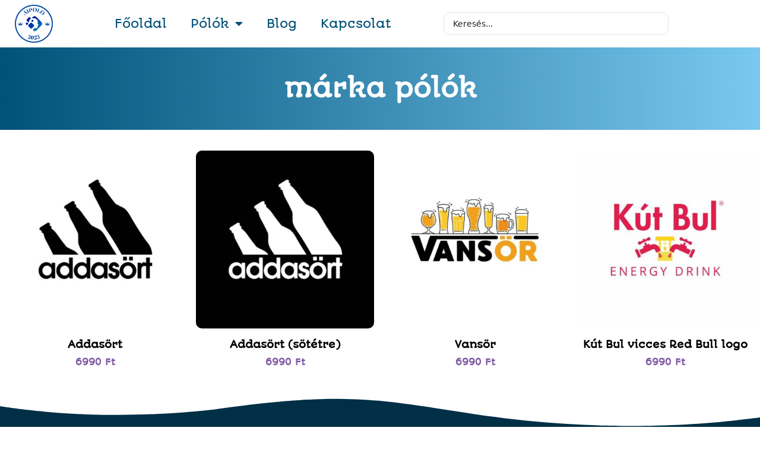

--- FILE ---
content_type: text/html; charset=UTF-8
request_url: https://aipolo.hu/termekcimke/marka/
body_size: 27037
content:
<!DOCTYPE html>
<html lang="hu">
<head>
	<meta charset="UTF-8">
	<meta name='robots' content='noindex, follow' />
<meta name="viewport" content="width=device-width, initial-scale=1">
<!-- Google Tag Manager by PYS -->
    <script data-cfasync="false" data-pagespeed-no-defer>
	    window.dataLayerPYS = window.dataLayerPYS || [];
	</script>
<!-- End Google Tag Manager by PYS -->
	<!-- This site is optimized with the Yoast SEO Premium plugin v26.8 (Yoast SEO v26.8) - https://yoast.com/product/yoast-seo-premium-wordpress/ -->
	<title>márka - AIPolo</title>
	<meta property="og:locale" content="hu_HU" />
	<meta property="og:type" content="article" />
	<meta property="og:title" content="márka - AIPolo" />
	<meta property="og:url" content="https://aipolo.hu/termekcimke/marka/" />
	<meta property="og:site_name" content="AIPolo" />
	<meta property="og:image" content="https://aipolo.hu/wp-content/uploads/2023/10/aipolo-web-cover.jpg" />
	<meta property="og:image:width" content="1640" />
	<meta property="og:image:height" content="720" />
	<meta property="og:image:type" content="image/jpeg" />
	<meta name="twitter:card" content="summary_large_image" />
	<script type="application/ld+json" class="yoast-schema-graph">{"@context":"https://schema.org","@graph":[{"@type":"CollectionPage","@id":"https://aipolo.hu/termekcimke/marka/","url":"https://aipolo.hu/termekcimke/marka/","name":"márka - AIPolo","isPartOf":{"@id":"https://aipolo.hu/#website"},"primaryImageOfPage":{"@id":"https://aipolo.hu/termekcimke/marka/#primaryimage"},"image":{"@id":"https://aipolo.hu/termekcimke/marka/#primaryimage"},"thumbnailUrl":"https://aipolo.hu/wp-content/uploads/2024/06/aipolo-0891-addasort.jpg","breadcrumb":{"@id":"https://aipolo.hu/termekcimke/marka/#breadcrumb"},"inLanguage":"hu"},{"@type":"ImageObject","inLanguage":"hu","@id":"https://aipolo.hu/termekcimke/marka/#primaryimage","url":"https://aipolo.hu/wp-content/uploads/2024/06/aipolo-0891-addasort.jpg","contentUrl":"https://aipolo.hu/wp-content/uploads/2024/06/aipolo-0891-addasort.jpg","width":800,"height":800,"caption":"Addasört"},{"@type":"BreadcrumbList","@id":"https://aipolo.hu/termekcimke/marka/#breadcrumb","itemListElement":[{"@type":"ListItem","position":1,"name":"Kezdőlap","item":"https://aipolo.hu/"},{"@type":"ListItem","position":2,"name":"márka"}]},{"@type":"WebSite","@id":"https://aipolo.hu/#website","url":"https://aipolo.hu/","name":"AIPolo","description":"Egyedi póló, látványos póló minták","publisher":{"@id":"https://aipolo.hu/#organization"},"potentialAction":[{"@type":"SearchAction","target":{"@type":"EntryPoint","urlTemplate":"https://aipolo.hu/?s={search_term_string}"},"query-input":{"@type":"PropertyValueSpecification","valueRequired":true,"valueName":"search_term_string"}}],"inLanguage":"hu"},{"@type":"Organization","@id":"https://aipolo.hu/#organization","name":"AIPolo","url":"https://aipolo.hu/","logo":{"@type":"ImageObject","inLanguage":"hu","@id":"https://aipolo.hu/#/schema/logo/image/","url":"https://aipolo.hu/wp-content/uploads/2023/10/aipolo-logo.png","contentUrl":"https://aipolo.hu/wp-content/uploads/2023/10/aipolo-logo.png","width":2500,"height":2500,"caption":"AIPolo"},"image":{"@id":"https://aipolo.hu/#/schema/logo/image/"},"sameAs":["https://www.facebook.com/aipolo.hu"]}]}</script>
	<!-- / Yoast SEO Premium plugin. -->


<script type='application/javascript'  id='pys-version-script'>console.log('PixelYourSite Free version 11.1.5.2');</script>

<link rel="alternate" type="application/rss+xml" title="AIPolo &raquo; hírcsatorna" href="https://aipolo.hu/feed/" />
<link rel="alternate" type="application/rss+xml" title="AIPolo &raquo; hozzászólás hírcsatorna" href="https://aipolo.hu/comments/feed/" />
<link rel="alternate" type="application/rss+xml" title="AIPolo &raquo; márka Címke hírforrás" href="https://aipolo.hu/termekcimke/marka/feed/" />
<style id='wp-img-auto-sizes-contain-inline-css'>
img:is([sizes=auto i],[sizes^="auto," i]){contain-intrinsic-size:3000px 1500px}
/*# sourceURL=wp-img-auto-sizes-contain-inline-css */
</style>
<style id='wp-emoji-styles-inline-css'>

	img.wp-smiley, img.emoji {
		display: inline !important;
		border: none !important;
		box-shadow: none !important;
		height: 1em !important;
		width: 1em !important;
		margin: 0 0.07em !important;
		vertical-align: -0.1em !important;
		background: none !important;
		padding: 0 !important;
	}
/*# sourceURL=wp-emoji-styles-inline-css */
</style>
<link rel='stylesheet' id='wp-block-library-css' href='https://aipolo.hu/wp-includes/css/dist/block-library/style.min.css?ver=6.9' media='all' />
<style id='classic-theme-styles-inline-css'>
/*! This file is auto-generated */
.wp-block-button__link{color:#fff;background-color:#32373c;border-radius:9999px;box-shadow:none;text-decoration:none;padding:calc(.667em + 2px) calc(1.333em + 2px);font-size:1.125em}.wp-block-file__button{background:#32373c;color:#fff;text-decoration:none}
/*# sourceURL=/wp-includes/css/classic-themes.min.css */
</style>
<style id='global-styles-inline-css'>
:root{--wp--preset--aspect-ratio--square: 1;--wp--preset--aspect-ratio--4-3: 4/3;--wp--preset--aspect-ratio--3-4: 3/4;--wp--preset--aspect-ratio--3-2: 3/2;--wp--preset--aspect-ratio--2-3: 2/3;--wp--preset--aspect-ratio--16-9: 16/9;--wp--preset--aspect-ratio--9-16: 9/16;--wp--preset--color--black: #000000;--wp--preset--color--cyan-bluish-gray: #abb8c3;--wp--preset--color--white: #ffffff;--wp--preset--color--pale-pink: #f78da7;--wp--preset--color--vivid-red: #cf2e2e;--wp--preset--color--luminous-vivid-orange: #ff6900;--wp--preset--color--luminous-vivid-amber: #fcb900;--wp--preset--color--light-green-cyan: #7bdcb5;--wp--preset--color--vivid-green-cyan: #00d084;--wp--preset--color--pale-cyan-blue: #8ed1fc;--wp--preset--color--vivid-cyan-blue: #0693e3;--wp--preset--color--vivid-purple: #9b51e0;--wp--preset--color--contrast: var(--contrast);--wp--preset--color--contrast-2: var(--contrast-2);--wp--preset--color--contrast-3: var(--contrast-3);--wp--preset--color--base: var(--base);--wp--preset--color--base-2: var(--base-2);--wp--preset--color--base-3: var(--base-3);--wp--preset--color--accent: var(--accent);--wp--preset--gradient--vivid-cyan-blue-to-vivid-purple: linear-gradient(135deg,rgb(6,147,227) 0%,rgb(155,81,224) 100%);--wp--preset--gradient--light-green-cyan-to-vivid-green-cyan: linear-gradient(135deg,rgb(122,220,180) 0%,rgb(0,208,130) 100%);--wp--preset--gradient--luminous-vivid-amber-to-luminous-vivid-orange: linear-gradient(135deg,rgb(252,185,0) 0%,rgb(255,105,0) 100%);--wp--preset--gradient--luminous-vivid-orange-to-vivid-red: linear-gradient(135deg,rgb(255,105,0) 0%,rgb(207,46,46) 100%);--wp--preset--gradient--very-light-gray-to-cyan-bluish-gray: linear-gradient(135deg,rgb(238,238,238) 0%,rgb(169,184,195) 100%);--wp--preset--gradient--cool-to-warm-spectrum: linear-gradient(135deg,rgb(74,234,220) 0%,rgb(151,120,209) 20%,rgb(207,42,186) 40%,rgb(238,44,130) 60%,rgb(251,105,98) 80%,rgb(254,248,76) 100%);--wp--preset--gradient--blush-light-purple: linear-gradient(135deg,rgb(255,206,236) 0%,rgb(152,150,240) 100%);--wp--preset--gradient--blush-bordeaux: linear-gradient(135deg,rgb(254,205,165) 0%,rgb(254,45,45) 50%,rgb(107,0,62) 100%);--wp--preset--gradient--luminous-dusk: linear-gradient(135deg,rgb(255,203,112) 0%,rgb(199,81,192) 50%,rgb(65,88,208) 100%);--wp--preset--gradient--pale-ocean: linear-gradient(135deg,rgb(255,245,203) 0%,rgb(182,227,212) 50%,rgb(51,167,181) 100%);--wp--preset--gradient--electric-grass: linear-gradient(135deg,rgb(202,248,128) 0%,rgb(113,206,126) 100%);--wp--preset--gradient--midnight: linear-gradient(135deg,rgb(2,3,129) 0%,rgb(40,116,252) 100%);--wp--preset--font-size--small: 13px;--wp--preset--font-size--medium: 20px;--wp--preset--font-size--large: 36px;--wp--preset--font-size--x-large: 42px;--wp--preset--spacing--20: 0.44rem;--wp--preset--spacing--30: 0.67rem;--wp--preset--spacing--40: 1rem;--wp--preset--spacing--50: 1.5rem;--wp--preset--spacing--60: 2.25rem;--wp--preset--spacing--70: 3.38rem;--wp--preset--spacing--80: 5.06rem;--wp--preset--shadow--natural: 6px 6px 9px rgba(0, 0, 0, 0.2);--wp--preset--shadow--deep: 12px 12px 50px rgba(0, 0, 0, 0.4);--wp--preset--shadow--sharp: 6px 6px 0px rgba(0, 0, 0, 0.2);--wp--preset--shadow--outlined: 6px 6px 0px -3px rgb(255, 255, 255), 6px 6px rgb(0, 0, 0);--wp--preset--shadow--crisp: 6px 6px 0px rgb(0, 0, 0);}:where(.is-layout-flex){gap: 0.5em;}:where(.is-layout-grid){gap: 0.5em;}body .is-layout-flex{display: flex;}.is-layout-flex{flex-wrap: wrap;align-items: center;}.is-layout-flex > :is(*, div){margin: 0;}body .is-layout-grid{display: grid;}.is-layout-grid > :is(*, div){margin: 0;}:where(.wp-block-columns.is-layout-flex){gap: 2em;}:where(.wp-block-columns.is-layout-grid){gap: 2em;}:where(.wp-block-post-template.is-layout-flex){gap: 1.25em;}:where(.wp-block-post-template.is-layout-grid){gap: 1.25em;}.has-black-color{color: var(--wp--preset--color--black) !important;}.has-cyan-bluish-gray-color{color: var(--wp--preset--color--cyan-bluish-gray) !important;}.has-white-color{color: var(--wp--preset--color--white) !important;}.has-pale-pink-color{color: var(--wp--preset--color--pale-pink) !important;}.has-vivid-red-color{color: var(--wp--preset--color--vivid-red) !important;}.has-luminous-vivid-orange-color{color: var(--wp--preset--color--luminous-vivid-orange) !important;}.has-luminous-vivid-amber-color{color: var(--wp--preset--color--luminous-vivid-amber) !important;}.has-light-green-cyan-color{color: var(--wp--preset--color--light-green-cyan) !important;}.has-vivid-green-cyan-color{color: var(--wp--preset--color--vivid-green-cyan) !important;}.has-pale-cyan-blue-color{color: var(--wp--preset--color--pale-cyan-blue) !important;}.has-vivid-cyan-blue-color{color: var(--wp--preset--color--vivid-cyan-blue) !important;}.has-vivid-purple-color{color: var(--wp--preset--color--vivid-purple) !important;}.has-black-background-color{background-color: var(--wp--preset--color--black) !important;}.has-cyan-bluish-gray-background-color{background-color: var(--wp--preset--color--cyan-bluish-gray) !important;}.has-white-background-color{background-color: var(--wp--preset--color--white) !important;}.has-pale-pink-background-color{background-color: var(--wp--preset--color--pale-pink) !important;}.has-vivid-red-background-color{background-color: var(--wp--preset--color--vivid-red) !important;}.has-luminous-vivid-orange-background-color{background-color: var(--wp--preset--color--luminous-vivid-orange) !important;}.has-luminous-vivid-amber-background-color{background-color: var(--wp--preset--color--luminous-vivid-amber) !important;}.has-light-green-cyan-background-color{background-color: var(--wp--preset--color--light-green-cyan) !important;}.has-vivid-green-cyan-background-color{background-color: var(--wp--preset--color--vivid-green-cyan) !important;}.has-pale-cyan-blue-background-color{background-color: var(--wp--preset--color--pale-cyan-blue) !important;}.has-vivid-cyan-blue-background-color{background-color: var(--wp--preset--color--vivid-cyan-blue) !important;}.has-vivid-purple-background-color{background-color: var(--wp--preset--color--vivid-purple) !important;}.has-black-border-color{border-color: var(--wp--preset--color--black) !important;}.has-cyan-bluish-gray-border-color{border-color: var(--wp--preset--color--cyan-bluish-gray) !important;}.has-white-border-color{border-color: var(--wp--preset--color--white) !important;}.has-pale-pink-border-color{border-color: var(--wp--preset--color--pale-pink) !important;}.has-vivid-red-border-color{border-color: var(--wp--preset--color--vivid-red) !important;}.has-luminous-vivid-orange-border-color{border-color: var(--wp--preset--color--luminous-vivid-orange) !important;}.has-luminous-vivid-amber-border-color{border-color: var(--wp--preset--color--luminous-vivid-amber) !important;}.has-light-green-cyan-border-color{border-color: var(--wp--preset--color--light-green-cyan) !important;}.has-vivid-green-cyan-border-color{border-color: var(--wp--preset--color--vivid-green-cyan) !important;}.has-pale-cyan-blue-border-color{border-color: var(--wp--preset--color--pale-cyan-blue) !important;}.has-vivid-cyan-blue-border-color{border-color: var(--wp--preset--color--vivid-cyan-blue) !important;}.has-vivid-purple-border-color{border-color: var(--wp--preset--color--vivid-purple) !important;}.has-vivid-cyan-blue-to-vivid-purple-gradient-background{background: var(--wp--preset--gradient--vivid-cyan-blue-to-vivid-purple) !important;}.has-light-green-cyan-to-vivid-green-cyan-gradient-background{background: var(--wp--preset--gradient--light-green-cyan-to-vivid-green-cyan) !important;}.has-luminous-vivid-amber-to-luminous-vivid-orange-gradient-background{background: var(--wp--preset--gradient--luminous-vivid-amber-to-luminous-vivid-orange) !important;}.has-luminous-vivid-orange-to-vivid-red-gradient-background{background: var(--wp--preset--gradient--luminous-vivid-orange-to-vivid-red) !important;}.has-very-light-gray-to-cyan-bluish-gray-gradient-background{background: var(--wp--preset--gradient--very-light-gray-to-cyan-bluish-gray) !important;}.has-cool-to-warm-spectrum-gradient-background{background: var(--wp--preset--gradient--cool-to-warm-spectrum) !important;}.has-blush-light-purple-gradient-background{background: var(--wp--preset--gradient--blush-light-purple) !important;}.has-blush-bordeaux-gradient-background{background: var(--wp--preset--gradient--blush-bordeaux) !important;}.has-luminous-dusk-gradient-background{background: var(--wp--preset--gradient--luminous-dusk) !important;}.has-pale-ocean-gradient-background{background: var(--wp--preset--gradient--pale-ocean) !important;}.has-electric-grass-gradient-background{background: var(--wp--preset--gradient--electric-grass) !important;}.has-midnight-gradient-background{background: var(--wp--preset--gradient--midnight) !important;}.has-small-font-size{font-size: var(--wp--preset--font-size--small) !important;}.has-medium-font-size{font-size: var(--wp--preset--font-size--medium) !important;}.has-large-font-size{font-size: var(--wp--preset--font-size--large) !important;}.has-x-large-font-size{font-size: var(--wp--preset--font-size--x-large) !important;}
:where(.wp-block-post-template.is-layout-flex){gap: 1.25em;}:where(.wp-block-post-template.is-layout-grid){gap: 1.25em;}
:where(.wp-block-term-template.is-layout-flex){gap: 1.25em;}:where(.wp-block-term-template.is-layout-grid){gap: 1.25em;}
:where(.wp-block-columns.is-layout-flex){gap: 2em;}:where(.wp-block-columns.is-layout-grid){gap: 2em;}
:root :where(.wp-block-pullquote){font-size: 1.5em;line-height: 1.6;}
/*# sourceURL=global-styles-inline-css */
</style>
<link data-minify="1" rel='stylesheet' id='woocommerce-layout-css' href='https://aipolo.hu/wp-content/cache/min/1/wp-content/plugins/woocommerce/assets/css/woocommerce-layout.css?ver=1769240695' media='all' />
<link data-minify="1" rel='stylesheet' id='woocommerce-smallscreen-css' href='https://aipolo.hu/wp-content/cache/min/1/wp-content/plugins/woocommerce/assets/css/woocommerce-smallscreen.css?ver=1769240695' media='only screen and (max-width: 768px)' />
<link data-minify="1" rel='stylesheet' id='woocommerce-general-css' href='https://aipolo.hu/wp-content/cache/background-css/1/aipolo.hu/wp-content/cache/min/1/wp-content/plugins/woocommerce/assets/css/woocommerce.css?ver=1769240695&wpr_t=1769501414' media='all' />
<style id='woocommerce-inline-inline-css'>
.woocommerce form .form-row .required { visibility: visible; }
/*# sourceURL=woocommerce-inline-inline-css */
</style>
<link rel='stylesheet' id='generate-style-css' href='https://aipolo.hu/wp-content/themes/generatepress/assets/css/main.min.css?ver=3.6.1' media='all' />
<style id='generate-style-inline-css'>
body{background-color:var(--base-3);color:var(--contrast);}a{color:var(--accent);}a{text-decoration:underline;}.entry-title a, .site-branding a, a.button, .wp-block-button__link, .main-navigation a{text-decoration:none;}a:hover, a:focus, a:active{color:var(--contrast);}.wp-block-group__inner-container{max-width:1200px;margin-left:auto;margin-right:auto;}.generate-back-to-top{font-size:20px;border-radius:3px;position:fixed;bottom:30px;right:30px;line-height:40px;width:40px;text-align:center;z-index:10;transition:opacity 300ms ease-in-out;opacity:0.1;transform:translateY(1000px);}.generate-back-to-top__show{opacity:1;transform:translateY(0);}:root{--contrast:#222222;--contrast-2:#575760;--contrast-3:#b2b2be;--base:#f0f0f0;--base-2:#f7f8f9;--base-3:#ffffff;--accent:#1e73be;}:root .has-contrast-color{color:var(--contrast);}:root .has-contrast-background-color{background-color:var(--contrast);}:root .has-contrast-2-color{color:var(--contrast-2);}:root .has-contrast-2-background-color{background-color:var(--contrast-2);}:root .has-contrast-3-color{color:var(--contrast-3);}:root .has-contrast-3-background-color{background-color:var(--contrast-3);}:root .has-base-color{color:var(--base);}:root .has-base-background-color{background-color:var(--base);}:root .has-base-2-color{color:var(--base-2);}:root .has-base-2-background-color{background-color:var(--base-2);}:root .has-base-3-color{color:var(--base-3);}:root .has-base-3-background-color{background-color:var(--base-3);}:root .has-accent-color{color:var(--accent);}:root .has-accent-background-color{background-color:var(--accent);}.top-bar{background-color:#636363;color:#ffffff;}.top-bar a{color:#ffffff;}.top-bar a:hover{color:#303030;}.site-header{background-color:var(--base-3);}.main-title a,.main-title a:hover{color:var(--contrast);}.site-description{color:var(--contrast-2);}.mobile-menu-control-wrapper .menu-toggle,.mobile-menu-control-wrapper .menu-toggle:hover,.mobile-menu-control-wrapper .menu-toggle:focus,.has-inline-mobile-toggle #site-navigation.toggled{background-color:rgba(0, 0, 0, 0.02);}.main-navigation,.main-navigation ul ul{background-color:var(--base-3);}.main-navigation .main-nav ul li a, .main-navigation .menu-toggle, .main-navigation .menu-bar-items{color:var(--contrast);}.main-navigation .main-nav ul li:not([class*="current-menu-"]):hover > a, .main-navigation .main-nav ul li:not([class*="current-menu-"]):focus > a, .main-navigation .main-nav ul li.sfHover:not([class*="current-menu-"]) > a, .main-navigation .menu-bar-item:hover > a, .main-navigation .menu-bar-item.sfHover > a{color:var(--accent);}button.menu-toggle:hover,button.menu-toggle:focus{color:var(--contrast);}.main-navigation .main-nav ul li[class*="current-menu-"] > a{color:var(--accent);}.navigation-search input[type="search"],.navigation-search input[type="search"]:active, .navigation-search input[type="search"]:focus, .main-navigation .main-nav ul li.search-item.active > a, .main-navigation .menu-bar-items .search-item.active > a{color:var(--accent);}.main-navigation ul ul{background-color:var(--base);}.separate-containers .inside-article, .separate-containers .comments-area, .separate-containers .page-header, .one-container .container, .separate-containers .paging-navigation, .inside-page-header{background-color:var(--base-3);}.entry-title a{color:var(--contrast);}.entry-title a:hover{color:var(--contrast-2);}.entry-meta{color:var(--contrast-2);}.sidebar .widget{background-color:var(--base-3);}.footer-widgets{background-color:var(--base-3);}.site-info{background-color:var(--base-3);}input[type="text"],input[type="email"],input[type="url"],input[type="password"],input[type="search"],input[type="tel"],input[type="number"],textarea,select{color:var(--contrast);background-color:var(--base-2);border-color:var(--base);}input[type="text"]:focus,input[type="email"]:focus,input[type="url"]:focus,input[type="password"]:focus,input[type="search"]:focus,input[type="tel"]:focus,input[type="number"]:focus,textarea:focus,select:focus{color:var(--contrast);background-color:var(--base-2);border-color:var(--contrast-3);}button,html input[type="button"],input[type="reset"],input[type="submit"],a.button,a.wp-block-button__link:not(.has-background){color:#ffffff;background-color:#55555e;}button:hover,html input[type="button"]:hover,input[type="reset"]:hover,input[type="submit"]:hover,a.button:hover,button:focus,html input[type="button"]:focus,input[type="reset"]:focus,input[type="submit"]:focus,a.button:focus,a.wp-block-button__link:not(.has-background):active,a.wp-block-button__link:not(.has-background):focus,a.wp-block-button__link:not(.has-background):hover{color:#ffffff;background-color:#3f4047;}a.generate-back-to-top{background-color:rgba( 0,0,0,0.4 );color:#ffffff;}a.generate-back-to-top:hover,a.generate-back-to-top:focus{background-color:rgba( 0,0,0,0.6 );color:#ffffff;}:root{--gp-search-modal-bg-color:var(--base-3);--gp-search-modal-text-color:var(--contrast);--gp-search-modal-overlay-bg-color:rgba(0,0,0,0.2);}@media (max-width:768px){.main-navigation .menu-bar-item:hover > a, .main-navigation .menu-bar-item.sfHover > a{background:none;color:var(--contrast);}}.nav-below-header .main-navigation .inside-navigation.grid-container, .nav-above-header .main-navigation .inside-navigation.grid-container{padding:0px 20px 0px 20px;}.site-main .wp-block-group__inner-container{padding:40px;}.separate-containers .paging-navigation{padding-top:20px;padding-bottom:20px;}.entry-content .alignwide, body:not(.no-sidebar) .entry-content .alignfull{margin-left:-40px;width:calc(100% + 80px);max-width:calc(100% + 80px);}.rtl .menu-item-has-children .dropdown-menu-toggle{padding-left:20px;}.rtl .main-navigation .main-nav ul li.menu-item-has-children > a{padding-right:20px;}@media (max-width:768px){.separate-containers .inside-article, .separate-containers .comments-area, .separate-containers .page-header, .separate-containers .paging-navigation, .one-container .site-content, .inside-page-header{padding:30px;}.site-main .wp-block-group__inner-container{padding:30px;}.inside-top-bar{padding-right:30px;padding-left:30px;}.inside-header{padding-right:30px;padding-left:30px;}.widget-area .widget{padding-top:30px;padding-right:30px;padding-bottom:30px;padding-left:30px;}.footer-widgets-container{padding-top:30px;padding-right:30px;padding-bottom:30px;padding-left:30px;}.inside-site-info{padding-right:30px;padding-left:30px;}.entry-content .alignwide, body:not(.no-sidebar) .entry-content .alignfull{margin-left:-30px;width:calc(100% + 60px);max-width:calc(100% + 60px);}.one-container .site-main .paging-navigation{margin-bottom:20px;}}/* End cached CSS */.is-right-sidebar{width:30%;}.is-left-sidebar{width:30%;}.site-content .content-area{width:100%;}@media (max-width:768px){.main-navigation .menu-toggle,.sidebar-nav-mobile:not(#sticky-placeholder){display:block;}.main-navigation ul,.gen-sidebar-nav,.main-navigation:not(.slideout-navigation):not(.toggled) .main-nav > ul,.has-inline-mobile-toggle #site-navigation .inside-navigation > *:not(.navigation-search):not(.main-nav){display:none;}.nav-align-right .inside-navigation,.nav-align-center .inside-navigation{justify-content:space-between;}.has-inline-mobile-toggle .mobile-menu-control-wrapper{display:flex;flex-wrap:wrap;}.has-inline-mobile-toggle .inside-header{flex-direction:row;text-align:left;flex-wrap:wrap;}.has-inline-mobile-toggle .header-widget,.has-inline-mobile-toggle #site-navigation{flex-basis:100%;}.nav-float-left .has-inline-mobile-toggle #site-navigation{order:10;}}
.elementor-template-full-width .site-content{display:block;}
/*# sourceURL=generate-style-inline-css */
</style>
<link rel='stylesheet' id='elementor-frontend-css' href='https://aipolo.hu/wp-content/plugins/elementor/assets/css/frontend.min.css?ver=3.34.1' media='all' />
<link rel='stylesheet' id='widget-image-css' href='https://aipolo.hu/wp-content/plugins/elementor/assets/css/widget-image.min.css?ver=3.34.1' media='all' />
<link rel='stylesheet' id='widget-nav-menu-css' href='https://aipolo.hu/wp-content/plugins/elementor-pro/assets/css/widget-nav-menu.min.css?ver=3.34.0' media='all' />
<link rel='stylesheet' id='e-sticky-css' href='https://aipolo.hu/wp-content/plugins/elementor-pro/assets/css/modules/sticky.min.css?ver=3.34.0' media='all' />
<link rel='stylesheet' id='widget-heading-css' href='https://aipolo.hu/wp-content/plugins/elementor/assets/css/widget-heading.min.css?ver=3.34.1' media='all' />
<link rel='stylesheet' id='widget-icon-list-css' href='https://aipolo.hu/wp-content/plugins/elementor/assets/css/widget-icon-list.min.css?ver=3.34.1' media='all' />
<link rel='stylesheet' id='e-animation-float-css' href='https://aipolo.hu/wp-content/plugins/elementor/assets/lib/animations/styles/e-animation-float.min.css?ver=3.34.1' media='all' />
<link rel='stylesheet' id='widget-social-icons-css' href='https://aipolo.hu/wp-content/plugins/elementor/assets/css/widget-social-icons.min.css?ver=3.34.1' media='all' />
<link rel='stylesheet' id='e-apple-webkit-css' href='https://aipolo.hu/wp-content/plugins/elementor/assets/css/conditionals/apple-webkit.min.css?ver=3.34.1' media='all' />
<link rel='stylesheet' id='widget-woocommerce-products-css' href='https://aipolo.hu/wp-content/plugins/elementor-pro/assets/css/widget-woocommerce-products.min.css?ver=3.34.0' media='all' />
<link rel='stylesheet' id='widget-woocommerce-products-archive-css' href='https://aipolo.hu/wp-content/plugins/elementor-pro/assets/css/widget-woocommerce-products-archive.min.css?ver=3.34.0' media='all' />
<link rel='stylesheet' id='e-shapes-css' href='https://aipolo.hu/wp-content/plugins/elementor/assets/css/conditionals/shapes.min.css?ver=3.34.1' media='all' />
<link data-minify="1" rel='stylesheet' id='elementor-icons-css' href='https://aipolo.hu/wp-content/cache/min/1/wp-content/plugins/elementor/assets/lib/eicons/css/elementor-icons.min.css?ver=1769240695' media='all' />
<link rel='stylesheet' id='elementor-post-12-css' href='https://aipolo.hu/wp-content/uploads/elementor/css/post-12.css?ver=1769240695' media='all' />
<link rel='stylesheet' id='elementor-post-59-css' href='https://aipolo.hu/wp-content/uploads/elementor/css/post-59.css?ver=1769240695' media='all' />
<link rel='stylesheet' id='elementor-post-75-css' href='https://aipolo.hu/wp-content/uploads/elementor/css/post-75.css?ver=1769240695' media='all' />
<link rel='stylesheet' id='elementor-post-444-css' href='https://aipolo.hu/wp-content/uploads/elementor/css/post-444.css?ver=1769242056' media='all' />
<link rel='stylesheet' id='jquery-chosen-css' href='https://aipolo.hu/wp-content/cache/background-css/1/aipolo.hu/wp-content/plugins/jet-search/assets/lib/chosen/chosen.min.css?ver=1.8.7&wpr_t=1769501414' media='all' />
<link data-minify="1" rel='stylesheet' id='jet-search-css' href='https://aipolo.hu/wp-content/cache/min/1/wp-content/plugins/jet-search/assets/css/jet-search.css?ver=1769240695' media='all' />
<link rel='stylesheet' id='generate-woocommerce-css' href='https://aipolo.hu/wp-content/plugins/gp-premium/woocommerce/functions/css/woocommerce.min.css?ver=2.5.5' media='all' />
<style id='generate-woocommerce-inline-css'>
.woocommerce #respond input#submit, .woocommerce a.button, .woocommerce button.button, .woocommerce input.button, .wc-block-components-button{color:#ffffff;background-color:#55555e;text-decoration:none;}.woocommerce #respond input#submit:hover, .woocommerce a.button:hover, .woocommerce button.button:hover, .woocommerce input.button:hover, .wc-block-components-button:hover{color:#ffffff;background-color:#3f4047;}.woocommerce #respond input#submit.alt, .woocommerce a.button.alt, .woocommerce button.button.alt, .woocommerce input.button.alt, .woocommerce #respond input#submit.alt.disabled, .woocommerce #respond input#submit.alt.disabled:hover, .woocommerce #respond input#submit.alt:disabled, .woocommerce #respond input#submit.alt:disabled:hover, .woocommerce #respond input#submit.alt:disabled[disabled], .woocommerce #respond input#submit.alt:disabled[disabled]:hover, .woocommerce a.button.alt.disabled, .woocommerce a.button.alt.disabled:hover, .woocommerce a.button.alt:disabled, .woocommerce a.button.alt:disabled:hover, .woocommerce a.button.alt:disabled[disabled], .woocommerce a.button.alt:disabled[disabled]:hover, .woocommerce button.button.alt.disabled, .woocommerce button.button.alt.disabled:hover, .woocommerce button.button.alt:disabled, .woocommerce button.button.alt:disabled:hover, .woocommerce button.button.alt:disabled[disabled], .woocommerce button.button.alt:disabled[disabled]:hover, .woocommerce input.button.alt.disabled, .woocommerce input.button.alt.disabled:hover, .woocommerce input.button.alt:disabled, .woocommerce input.button.alt:disabled:hover, .woocommerce input.button.alt:disabled[disabled], .woocommerce input.button.alt:disabled[disabled]:hover{color:#ffffff;background-color:#1e73be;}.woocommerce #respond input#submit.alt:hover, .woocommerce a.button.alt:hover, .woocommerce button.button.alt:hover, .woocommerce input.button.alt:hover{color:#ffffff;background-color:#377fbf;}button.wc-block-components-panel__button{font-size:inherit;}.woocommerce .star-rating span:before, .woocommerce p.stars:hover a::before{color:#ffa200;}.woocommerce span.onsale{background-color:#222222;color:#ffffff;}.woocommerce ul.products li.product .price, .woocommerce div.product p.price{color:#222222;}.woocommerce div.product .woocommerce-tabs ul.tabs li a{color:#222222;}.woocommerce div.product .woocommerce-tabs ul.tabs li a:hover, .woocommerce div.product .woocommerce-tabs ul.tabs li.active a{color:#1e73be;}.woocommerce-message{background-color:#0b9444;color:#ffffff;}div.woocommerce-message a.button, div.woocommerce-message a.button:focus, div.woocommerce-message a.button:hover, div.woocommerce-message a, div.woocommerce-message a:focus, div.woocommerce-message a:hover{color:#ffffff;}.woocommerce-info{background-color:#1e73be;color:#ffffff;}div.woocommerce-info a.button, div.woocommerce-info a.button:focus, div.woocommerce-info a.button:hover, div.woocommerce-info a, div.woocommerce-info a:focus, div.woocommerce-info a:hover{color:#ffffff;}.woocommerce-error{background-color:#e8626d;color:#ffffff;}div.woocommerce-error a.button, div.woocommerce-error a.button:focus, div.woocommerce-error a.button:hover, div.woocommerce-error a, div.woocommerce-error a:focus, div.woocommerce-error a:hover{color:#ffffff;}.woocommerce-product-details__short-description{color:var(--contrast);}#wc-mini-cart{background-color:#ffffff;color:#000000;}#wc-mini-cart a:not(.button), #wc-mini-cart a.remove{color:#000000;}#wc-mini-cart .button{color:#ffffff;}#wc-mini-cart .button:hover, #wc-mini-cart .button:focus, #wc-mini-cart .button:active{color:#ffffff;}.woocommerce #content div.product div.images, .woocommerce div.product div.images, .woocommerce-page #content div.product div.images, .woocommerce-page div.product div.images{width:50%;}.add-to-cart-panel{background-color:#ffffff;color:#000000;}.add-to-cart-panel a:not(.button){color:#000000;}.woocommerce .widget_price_filter .price_slider_wrapper .ui-widget-content{background-color:#dddddd;}.woocommerce .widget_price_filter .ui-slider .ui-slider-range, .woocommerce .widget_price_filter .ui-slider .ui-slider-handle{background-color:#666666;}.woocommerce-MyAccount-navigation li.is-active a:after, a.button.wc-forward:after{display:none;}#payment .payment_methods>.wc_payment_method>label:before{font-family:WooCommerce;content:"\e039";}#payment .payment_methods li.wc_payment_method>input[type=radio]:first-child:checked+label:before{content:"\e03c";}.woocommerce-ordering:after{font-family:WooCommerce;content:"\e00f";}.wc-columns-container .products, .woocommerce .related ul.products, .woocommerce .up-sells ul.products{grid-gap:20px;}@media (max-width: 1024px){.woocommerce .wc-columns-container.wc-tablet-columns-3 .products{-ms-grid-columns:(1fr)[3];grid-template-columns:repeat(3, 1fr);}.wc-related-upsell-tablet-columns-2 .related ul.products, .wc-related-upsell-tablet-columns-2 .up-sells ul.products{-ms-grid-columns:(1fr)[2];grid-template-columns:repeat(2, 1fr);}}@media (max-width:768px){.add-to-cart-panel .continue-shopping{background-color:#ffffff;}.woocommerce #content div.product div.images,.woocommerce div.product div.images,.woocommerce-page #content div.product div.images,.woocommerce-page div.product div.images{width:100%;}}@media (max-width:768px){nav.toggled .main-nav li.wc-menu-item{display:none !important;}.mobile-bar-items.wc-mobile-cart-items{z-index:1;}}
/*# sourceURL=generate-woocommerce-inline-css */
</style>
<link rel='stylesheet' id='generate-woocommerce-mobile-css' href='https://aipolo.hu/wp-content/plugins/gp-premium/woocommerce/functions/css/woocommerce-mobile.min.css?ver=2.5.5' media='(max-width:768px)' />
<style id='rocket-lazyload-inline-css'>
.rll-youtube-player{position:relative;padding-bottom:56.23%;height:0;overflow:hidden;max-width:100%;}.rll-youtube-player:focus-within{outline: 2px solid currentColor;outline-offset: 5px;}.rll-youtube-player iframe{position:absolute;top:0;left:0;width:100%;height:100%;z-index:100;background:0 0}.rll-youtube-player img{bottom:0;display:block;left:0;margin:auto;max-width:100%;width:100%;position:absolute;right:0;top:0;border:none;height:auto;-webkit-transition:.4s all;-moz-transition:.4s all;transition:.4s all}.rll-youtube-player img:hover{-webkit-filter:brightness(75%)}.rll-youtube-player .play{height:100%;width:100%;left:0;top:0;position:absolute;background:var(--wpr-bg-d4424211-419f-40e1-9480-7f4e5d6beed0) no-repeat center;background-color: transparent !important;cursor:pointer;border:none;}.wp-embed-responsive .wp-has-aspect-ratio .rll-youtube-player{position:absolute;padding-bottom:0;width:100%;height:100%;top:0;bottom:0;left:0;right:0}
/*# sourceURL=rocket-lazyload-inline-css */
</style>
<link data-minify="1" rel='stylesheet' id='elementor-gf-local-autourone-css' href='https://aipolo.hu/wp-content/cache/min/1/wp-content/uploads/elementor/google-fonts/css/autourone.css?ver=1769240695' media='all' />
<link data-minify="1" rel='stylesheet' id='elementor-gf-local-opensans-css' href='https://aipolo.hu/wp-content/cache/min/1/wp-content/uploads/elementor/google-fonts/css/opensans.css?ver=1769240695' media='all' />
<link rel='stylesheet' id='elementor-icons-shared-0-css' href='https://aipolo.hu/wp-content/plugins/elementor/assets/lib/font-awesome/css/fontawesome.min.css?ver=5.15.3' media='all' />
<link data-minify="1" rel='stylesheet' id='elementor-icons-fa-solid-css' href='https://aipolo.hu/wp-content/cache/min/1/wp-content/plugins/elementor/assets/lib/font-awesome/css/solid.min.css?ver=1769240695' media='all' />
<link data-minify="1" rel='stylesheet' id='elementor-icons-fa-brands-css' href='https://aipolo.hu/wp-content/cache/min/1/wp-content/plugins/elementor/assets/lib/font-awesome/css/brands.min.css?ver=1769240695' media='all' />
<script id="jquery-core-js-extra">
var pysFacebookRest = {"restApiUrl":"https://aipolo.hu/wp-json/pys-facebook/v1/event","debug":""};
//# sourceURL=jquery-core-js-extra
</script>
<script src="https://aipolo.hu/wp-includes/js/jquery/jquery.min.js?ver=3.7.1" id="jquery-core-js"></script>
<script src="https://aipolo.hu/wp-includes/js/jquery/jquery-migrate.min.js?ver=3.4.1" id="jquery-migrate-js"></script>
<script src="https://aipolo.hu/wp-includes/js/imagesloaded.min.js?ver=6.9" id="imagesLoaded-js"></script>
<script src="https://aipolo.hu/wp-content/plugins/woocommerce/assets/js/jquery-blockui/jquery.blockUI.min.js?ver=2.7.0-wc.10.4.3" id="wc-jquery-blockui-js" defer data-wp-strategy="defer"></script>
<script id="wc-add-to-cart-js-extra">
var wc_add_to_cart_params = {"ajax_url":"/wp-admin/admin-ajax.php","wc_ajax_url":"/?wc-ajax=%%endpoint%%","i18n_view_cart":"Kos\u00e1r","cart_url":"https://aipolo.hu/kosar/","is_cart":"","cart_redirect_after_add":"no"};
//# sourceURL=wc-add-to-cart-js-extra
</script>
<script src="https://aipolo.hu/wp-content/plugins/woocommerce/assets/js/frontend/add-to-cart.min.js?ver=10.4.3" id="wc-add-to-cart-js" defer data-wp-strategy="defer"></script>
<script src="https://aipolo.hu/wp-content/plugins/woocommerce/assets/js/js-cookie/js.cookie.min.js?ver=2.1.4-wc.10.4.3" id="wc-js-cookie-js" defer data-wp-strategy="defer"></script>
<script id="woocommerce-js-extra">
var woocommerce_params = {"ajax_url":"/wp-admin/admin-ajax.php","wc_ajax_url":"/?wc-ajax=%%endpoint%%","i18n_password_show":"Jelsz\u00f3 megjelen\u00edt\u00e9se","i18n_password_hide":"Jelsz\u00f3 elrejt\u00e9se"};
//# sourceURL=woocommerce-js-extra
</script>
<script src="https://aipolo.hu/wp-content/plugins/woocommerce/assets/js/frontend/woocommerce.min.js?ver=10.4.3" id="woocommerce-js" defer data-wp-strategy="defer"></script>
<script src="https://aipolo.hu/wp-content/plugins/pixelyoursite/dist/scripts/jquery.bind-first-0.2.3.min.js?ver=0.2.3" id="jquery-bind-first-js"></script>
<script src="https://aipolo.hu/wp-content/plugins/pixelyoursite/dist/scripts/js.cookie-2.1.3.min.js?ver=2.1.3" id="js-cookie-pys-js"></script>
<script src="https://aipolo.hu/wp-content/plugins/pixelyoursite/dist/scripts/tld.min.js?ver=2.3.1" id="js-tld-js"></script>
<script id="pys-js-extra">
var pysOptions = {"staticEvents":{"facebook":{"init_event":[{"delay":0,"type":"static","ajaxFire":false,"name":"PageView","pixelIds":["1494916614602663"],"eventID":"fdeae1e1-8942-4d66-8774-5870cfe04e01","params":{"page_title":"m\u00e1rka","post_type":"product_tag","post_id":1208,"plugin":"PixelYourSite","user_role":"guest","event_url":"aipolo.hu/termekcimke/marka/"},"e_id":"init_event","ids":[],"hasTimeWindow":false,"timeWindow":0,"woo_order":"","edd_order":""}]}},"dynamicEvents":[],"triggerEvents":[],"triggerEventTypes":[],"facebook":{"pixelIds":["1494916614602663"],"advancedMatching":{"external_id":"eadebaaefdceabaeeeadadce"},"advancedMatchingEnabled":true,"removeMetadata":false,"wooVariableAsSimple":false,"serverApiEnabled":true,"wooCRSendFromServer":false,"send_external_id":null,"enabled_medical":false,"do_not_track_medical_param":["event_url","post_title","page_title","landing_page","content_name","categories","category_name","tags"],"meta_ldu":false},"ga":{"trackingIds":["G-76RBRY0K7P"],"commentEventEnabled":true,"downloadEnabled":true,"formEventEnabled":true,"crossDomainEnabled":false,"crossDomainAcceptIncoming":false,"crossDomainDomains":[],"isDebugEnabled":[],"serverContainerUrls":{"G-76RBRY0K7P":{"enable_server_container":"","server_container_url":"","transport_url":""}},"additionalConfig":{"G-76RBRY0K7P":{"first_party_collection":true}},"disableAdvertisingFeatures":false,"disableAdvertisingPersonalization":false,"wooVariableAsSimple":true,"custom_page_view_event":false},"debug":"","siteUrl":"https://aipolo.hu","ajaxUrl":"https://aipolo.hu/wp-admin/admin-ajax.php","ajax_event":"269e93e2eb","enable_remove_download_url_param":"1","cookie_duration":"7","last_visit_duration":"60","enable_success_send_form":"","ajaxForServerEvent":"1","ajaxForServerStaticEvent":"1","useSendBeacon":"1","send_external_id":"1","external_id_expire":"180","track_cookie_for_subdomains":"1","google_consent_mode":"1","gdpr":{"ajax_enabled":false,"all_disabled_by_api":false,"facebook_disabled_by_api":false,"analytics_disabled_by_api":false,"google_ads_disabled_by_api":false,"pinterest_disabled_by_api":false,"bing_disabled_by_api":false,"reddit_disabled_by_api":false,"externalID_disabled_by_api":false,"facebook_prior_consent_enabled":true,"analytics_prior_consent_enabled":true,"google_ads_prior_consent_enabled":null,"pinterest_prior_consent_enabled":true,"bing_prior_consent_enabled":true,"cookiebot_integration_enabled":false,"cookiebot_facebook_consent_category":"marketing","cookiebot_analytics_consent_category":"statistics","cookiebot_tiktok_consent_category":"marketing","cookiebot_google_ads_consent_category":"marketing","cookiebot_pinterest_consent_category":"marketing","cookiebot_bing_consent_category":"marketing","consent_magic_integration_enabled":false,"real_cookie_banner_integration_enabled":false,"cookie_notice_integration_enabled":false,"cookie_law_info_integration_enabled":false,"analytics_storage":{"enabled":true,"value":"granted","filter":false},"ad_storage":{"enabled":true,"value":"granted","filter":false},"ad_user_data":{"enabled":true,"value":"granted","filter":false},"ad_personalization":{"enabled":true,"value":"granted","filter":false}},"cookie":{"disabled_all_cookie":false,"disabled_start_session_cookie":false,"disabled_advanced_form_data_cookie":false,"disabled_landing_page_cookie":false,"disabled_first_visit_cookie":false,"disabled_trafficsource_cookie":false,"disabled_utmTerms_cookie":false,"disabled_utmId_cookie":false},"tracking_analytics":{"TrafficSource":"direct","TrafficLanding":"undefined","TrafficUtms":[],"TrafficUtmsId":[]},"GATags":{"ga_datalayer_type":"default","ga_datalayer_name":"dataLayerPYS"},"woo":{"enabled":true,"enabled_save_data_to_orders":false,"addToCartOnButtonEnabled":true,"addToCartOnButtonValueEnabled":true,"addToCartOnButtonValueOption":"price","singleProductId":null,"removeFromCartSelector":"form.woocommerce-cart-form .remove","addToCartCatchMethod":"add_cart_hook","is_order_received_page":false,"containOrderId":false},"edd":{"enabled":false},"cache_bypass":"1769497814"};
//# sourceURL=pys-js-extra
</script>
<script data-minify="1" src="https://aipolo.hu/wp-content/cache/min/1/wp-content/plugins/pixelyoursite/dist/scripts/public.js?ver=1766240396" id="pys-js"></script>
<link rel="https://api.w.org/" href="https://aipolo.hu/wp-json/" /><link rel="alternate" title="JSON" type="application/json" href="https://aipolo.hu/wp-json/wp/v2/product_tag/1208" /><link rel="EditURI" type="application/rsd+xml" title="RSD" href="https://aipolo.hu/xmlrpc.php?rsd" />
<meta name="generator" content="WordPress 6.9" />
<meta name="generator" content="WooCommerce 10.4.3" />

<!-- This website runs the Product Feed PRO for WooCommerce by AdTribes.io plugin - version woocommercesea_option_installed_version -->
	<noscript><style>.woocommerce-product-gallery{ opacity: 1 !important; }</style></noscript>
	<meta name="generator" content="Elementor 3.34.1; features: additional_custom_breakpoints; settings: css_print_method-external, google_font-enabled, font_display-swap">
			<style>
				.e-con.e-parent:nth-of-type(n+4):not(.e-lazyloaded):not(.e-no-lazyload),
				.e-con.e-parent:nth-of-type(n+4):not(.e-lazyloaded):not(.e-no-lazyload) * {
					background-image: none !important;
				}
				@media screen and (max-height: 1024px) {
					.e-con.e-parent:nth-of-type(n+3):not(.e-lazyloaded):not(.e-no-lazyload),
					.e-con.e-parent:nth-of-type(n+3):not(.e-lazyloaded):not(.e-no-lazyload) * {
						background-image: none !important;
					}
				}
				@media screen and (max-height: 640px) {
					.e-con.e-parent:nth-of-type(n+2):not(.e-lazyloaded):not(.e-no-lazyload),
					.e-con.e-parent:nth-of-type(n+2):not(.e-lazyloaded):not(.e-no-lazyload) * {
						background-image: none !important;
					}
				}
			</style>
			<link rel="icon" href="https://aipolo.hu/wp-content/uploads/2023/09/cropped-ai-szaki-logo-2-32x32.jpg" sizes="32x32" />
<link rel="icon" href="https://aipolo.hu/wp-content/uploads/2023/09/cropped-ai-szaki-logo-2-192x192.jpg" sizes="192x192" />
<link rel="apple-touch-icon" href="https://aipolo.hu/wp-content/uploads/2023/09/cropped-ai-szaki-logo-2-180x180.jpg" />
<meta name="msapplication-TileImage" content="https://aipolo.hu/wp-content/uploads/2023/09/cropped-ai-szaki-logo-2-270x270.jpg" />
<noscript><style id="rocket-lazyload-nojs-css">.rll-youtube-player, [data-lazy-src]{display:none !important;}</style></noscript><style id="wpr-lazyload-bg-container"></style><style id="wpr-lazyload-bg-exclusion"></style>
<noscript>
<style id="wpr-lazyload-bg-nostyle">.woocommerce .blockUI.blockOverlay::before{--wpr-bg-f9ae61ba-e345-4dd8-a3d9-f37b6a73942f: url('https://aipolo.hu/wp-content/plugins/woocommerce/assets/images/icons/loader.svg');}.woocommerce .loader::before{--wpr-bg-e7ddd979-3822-4c9b-abec-45c21c641a8c: url('https://aipolo.hu/wp-content/plugins/woocommerce/assets/images/icons/loader.svg');}#add_payment_method #payment div.payment_box .wc-credit-card-form-card-cvc.visa,#add_payment_method #payment div.payment_box .wc-credit-card-form-card-expiry.visa,#add_payment_method #payment div.payment_box .wc-credit-card-form-card-number.visa,.woocommerce-cart #payment div.payment_box .wc-credit-card-form-card-cvc.visa,.woocommerce-cart #payment div.payment_box .wc-credit-card-form-card-expiry.visa,.woocommerce-cart #payment div.payment_box .wc-credit-card-form-card-number.visa,.woocommerce-checkout #payment div.payment_box .wc-credit-card-form-card-cvc.visa,.woocommerce-checkout #payment div.payment_box .wc-credit-card-form-card-expiry.visa,.woocommerce-checkout #payment div.payment_box .wc-credit-card-form-card-number.visa{--wpr-bg-7b9151fe-3c52-4b8f-840d-6cf4ee36fa10: url('https://aipolo.hu/wp-content/plugins/woocommerce/assets/images/icons/credit-cards/visa.svg');}#add_payment_method #payment div.payment_box .wc-credit-card-form-card-cvc.mastercard,#add_payment_method #payment div.payment_box .wc-credit-card-form-card-expiry.mastercard,#add_payment_method #payment div.payment_box .wc-credit-card-form-card-number.mastercard,.woocommerce-cart #payment div.payment_box .wc-credit-card-form-card-cvc.mastercard,.woocommerce-cart #payment div.payment_box .wc-credit-card-form-card-expiry.mastercard,.woocommerce-cart #payment div.payment_box .wc-credit-card-form-card-number.mastercard,.woocommerce-checkout #payment div.payment_box .wc-credit-card-form-card-cvc.mastercard,.woocommerce-checkout #payment div.payment_box .wc-credit-card-form-card-expiry.mastercard,.woocommerce-checkout #payment div.payment_box .wc-credit-card-form-card-number.mastercard{--wpr-bg-c423890e-3e08-4b73-82cf-7ed1bc489eb4: url('https://aipolo.hu/wp-content/plugins/woocommerce/assets/images/icons/credit-cards/mastercard.svg');}#add_payment_method #payment div.payment_box .wc-credit-card-form-card-cvc.laser,#add_payment_method #payment div.payment_box .wc-credit-card-form-card-expiry.laser,#add_payment_method #payment div.payment_box .wc-credit-card-form-card-number.laser,.woocommerce-cart #payment div.payment_box .wc-credit-card-form-card-cvc.laser,.woocommerce-cart #payment div.payment_box .wc-credit-card-form-card-expiry.laser,.woocommerce-cart #payment div.payment_box .wc-credit-card-form-card-number.laser,.woocommerce-checkout #payment div.payment_box .wc-credit-card-form-card-cvc.laser,.woocommerce-checkout #payment div.payment_box .wc-credit-card-form-card-expiry.laser,.woocommerce-checkout #payment div.payment_box .wc-credit-card-form-card-number.laser{--wpr-bg-8baf3733-6cde-474f-aff2-41564909999b: url('https://aipolo.hu/wp-content/plugins/woocommerce/assets/images/icons/credit-cards/laser.svg');}#add_payment_method #payment div.payment_box .wc-credit-card-form-card-cvc.dinersclub,#add_payment_method #payment div.payment_box .wc-credit-card-form-card-expiry.dinersclub,#add_payment_method #payment div.payment_box .wc-credit-card-form-card-number.dinersclub,.woocommerce-cart #payment div.payment_box .wc-credit-card-form-card-cvc.dinersclub,.woocommerce-cart #payment div.payment_box .wc-credit-card-form-card-expiry.dinersclub,.woocommerce-cart #payment div.payment_box .wc-credit-card-form-card-number.dinersclub,.woocommerce-checkout #payment div.payment_box .wc-credit-card-form-card-cvc.dinersclub,.woocommerce-checkout #payment div.payment_box .wc-credit-card-form-card-expiry.dinersclub,.woocommerce-checkout #payment div.payment_box .wc-credit-card-form-card-number.dinersclub{--wpr-bg-3cf80075-55bb-431b-9db7-4bf8a9d0ee88: url('https://aipolo.hu/wp-content/plugins/woocommerce/assets/images/icons/credit-cards/diners.svg');}#add_payment_method #payment div.payment_box .wc-credit-card-form-card-cvc.maestro,#add_payment_method #payment div.payment_box .wc-credit-card-form-card-expiry.maestro,#add_payment_method #payment div.payment_box .wc-credit-card-form-card-number.maestro,.woocommerce-cart #payment div.payment_box .wc-credit-card-form-card-cvc.maestro,.woocommerce-cart #payment div.payment_box .wc-credit-card-form-card-expiry.maestro,.woocommerce-cart #payment div.payment_box .wc-credit-card-form-card-number.maestro,.woocommerce-checkout #payment div.payment_box .wc-credit-card-form-card-cvc.maestro,.woocommerce-checkout #payment div.payment_box .wc-credit-card-form-card-expiry.maestro,.woocommerce-checkout #payment div.payment_box .wc-credit-card-form-card-number.maestro{--wpr-bg-89ad3543-269f-4c6d-b390-8a1efbe17671: url('https://aipolo.hu/wp-content/plugins/woocommerce/assets/images/icons/credit-cards/maestro.svg');}#add_payment_method #payment div.payment_box .wc-credit-card-form-card-cvc.jcb,#add_payment_method #payment div.payment_box .wc-credit-card-form-card-expiry.jcb,#add_payment_method #payment div.payment_box .wc-credit-card-form-card-number.jcb,.woocommerce-cart #payment div.payment_box .wc-credit-card-form-card-cvc.jcb,.woocommerce-cart #payment div.payment_box .wc-credit-card-form-card-expiry.jcb,.woocommerce-cart #payment div.payment_box .wc-credit-card-form-card-number.jcb,.woocommerce-checkout #payment div.payment_box .wc-credit-card-form-card-cvc.jcb,.woocommerce-checkout #payment div.payment_box .wc-credit-card-form-card-expiry.jcb,.woocommerce-checkout #payment div.payment_box .wc-credit-card-form-card-number.jcb{--wpr-bg-9e1eff75-688d-423d-9612-25e82a8f28e5: url('https://aipolo.hu/wp-content/plugins/woocommerce/assets/images/icons/credit-cards/jcb.svg');}#add_payment_method #payment div.payment_box .wc-credit-card-form-card-cvc.amex,#add_payment_method #payment div.payment_box .wc-credit-card-form-card-expiry.amex,#add_payment_method #payment div.payment_box .wc-credit-card-form-card-number.amex,.woocommerce-cart #payment div.payment_box .wc-credit-card-form-card-cvc.amex,.woocommerce-cart #payment div.payment_box .wc-credit-card-form-card-expiry.amex,.woocommerce-cart #payment div.payment_box .wc-credit-card-form-card-number.amex,.woocommerce-checkout #payment div.payment_box .wc-credit-card-form-card-cvc.amex,.woocommerce-checkout #payment div.payment_box .wc-credit-card-form-card-expiry.amex,.woocommerce-checkout #payment div.payment_box .wc-credit-card-form-card-number.amex{--wpr-bg-4cfebae6-b86b-4297-a924-17f90eb0eb35: url('https://aipolo.hu/wp-content/plugins/woocommerce/assets/images/icons/credit-cards/amex.svg');}#add_payment_method #payment div.payment_box .wc-credit-card-form-card-cvc.discover,#add_payment_method #payment div.payment_box .wc-credit-card-form-card-expiry.discover,#add_payment_method #payment div.payment_box .wc-credit-card-form-card-number.discover,.woocommerce-cart #payment div.payment_box .wc-credit-card-form-card-cvc.discover,.woocommerce-cart #payment div.payment_box .wc-credit-card-form-card-expiry.discover,.woocommerce-cart #payment div.payment_box .wc-credit-card-form-card-number.discover,.woocommerce-checkout #payment div.payment_box .wc-credit-card-form-card-cvc.discover,.woocommerce-checkout #payment div.payment_box .wc-credit-card-form-card-expiry.discover,.woocommerce-checkout #payment div.payment_box .wc-credit-card-form-card-number.discover{--wpr-bg-feae43ab-1712-4a0f-975d-3226da45ea75: url('https://aipolo.hu/wp-content/plugins/woocommerce/assets/images/icons/credit-cards/discover.svg');}.chosen-container-single .chosen-single abbr{--wpr-bg-eb1e79ee-9247-4652-8953-6e3504938492: url('https://aipolo.hu/wp-content/plugins/jet-search/assets/lib/chosen/chosen-sprite.png');}.chosen-container-single .chosen-single div b{--wpr-bg-9cd0e7e8-654b-4a71-b605-5cb4dca0a799: url('https://aipolo.hu/wp-content/plugins/jet-search/assets/lib/chosen/chosen-sprite.png');}.chosen-container-single .chosen-search input[type=text]{--wpr-bg-91f90699-ee9c-4c74-8b3c-5435bcf955a3: url('https://aipolo.hu/wp-content/plugins/jet-search/assets/lib/chosen/chosen-sprite.png');}.chosen-container-multi .chosen-choices li.search-choice .search-choice-close{--wpr-bg-35f46e1e-7786-4a8e-b7f3-4f275a060789: url('https://aipolo.hu/wp-content/plugins/jet-search/assets/lib/chosen/chosen-sprite.png');}.chosen-rtl .chosen-search input[type=text]{--wpr-bg-9cc157cd-fbf3-4c2a-9709-237803119bf7: url('https://aipolo.hu/wp-content/plugins/jet-search/assets/lib/chosen/chosen-sprite.png');}.chosen-container .chosen-results-scroll-down span,.chosen-container .chosen-results-scroll-up span,.chosen-container-multi .chosen-choices .search-choice .search-choice-close,.chosen-container-single .chosen-search input[type=text],.chosen-container-single .chosen-single abbr,.chosen-container-single .chosen-single div b,.chosen-rtl .chosen-search input[type=text]{--wpr-bg-67e65df8-2ee0-4240-8fc0-25e2ae0787e6: url('https://aipolo.hu/wp-content/plugins/jet-search/assets/lib/chosen/chosen-sprite@2x.png');}.rll-youtube-player .play{--wpr-bg-d4424211-419f-40e1-9480-7f4e5d6beed0: url('https://aipolo.hu/wp-content/plugins/wp-rocket/assets/img/youtube.png');}</style>
</noscript>
<script type="application/javascript">const rocket_pairs = [{"selector":".woocommerce .blockUI.blockOverlay","style":".woocommerce .blockUI.blockOverlay::before{--wpr-bg-f9ae61ba-e345-4dd8-a3d9-f37b6a73942f: url('https:\/\/aipolo.hu\/wp-content\/plugins\/woocommerce\/assets\/images\/icons\/loader.svg');}","hash":"f9ae61ba-e345-4dd8-a3d9-f37b6a73942f","url":"https:\/\/aipolo.hu\/wp-content\/plugins\/woocommerce\/assets\/images\/icons\/loader.svg"},{"selector":".woocommerce .loader","style":".woocommerce .loader::before{--wpr-bg-e7ddd979-3822-4c9b-abec-45c21c641a8c: url('https:\/\/aipolo.hu\/wp-content\/plugins\/woocommerce\/assets\/images\/icons\/loader.svg');}","hash":"e7ddd979-3822-4c9b-abec-45c21c641a8c","url":"https:\/\/aipolo.hu\/wp-content\/plugins\/woocommerce\/assets\/images\/icons\/loader.svg"},{"selector":"#add_payment_method #payment div.payment_box .wc-credit-card-form-card-cvc.visa,#add_payment_method #payment div.payment_box .wc-credit-card-form-card-expiry.visa,#add_payment_method #payment div.payment_box .wc-credit-card-form-card-number.visa,.woocommerce-cart #payment div.payment_box .wc-credit-card-form-card-cvc.visa,.woocommerce-cart #payment div.payment_box .wc-credit-card-form-card-expiry.visa,.woocommerce-cart #payment div.payment_box .wc-credit-card-form-card-number.visa,.woocommerce-checkout #payment div.payment_box .wc-credit-card-form-card-cvc.visa,.woocommerce-checkout #payment div.payment_box .wc-credit-card-form-card-expiry.visa,.woocommerce-checkout #payment div.payment_box .wc-credit-card-form-card-number.visa","style":"#add_payment_method #payment div.payment_box .wc-credit-card-form-card-cvc.visa,#add_payment_method #payment div.payment_box .wc-credit-card-form-card-expiry.visa,#add_payment_method #payment div.payment_box .wc-credit-card-form-card-number.visa,.woocommerce-cart #payment div.payment_box .wc-credit-card-form-card-cvc.visa,.woocommerce-cart #payment div.payment_box .wc-credit-card-form-card-expiry.visa,.woocommerce-cart #payment div.payment_box .wc-credit-card-form-card-number.visa,.woocommerce-checkout #payment div.payment_box .wc-credit-card-form-card-cvc.visa,.woocommerce-checkout #payment div.payment_box .wc-credit-card-form-card-expiry.visa,.woocommerce-checkout #payment div.payment_box .wc-credit-card-form-card-number.visa{--wpr-bg-7b9151fe-3c52-4b8f-840d-6cf4ee36fa10: url('https:\/\/aipolo.hu\/wp-content\/plugins\/woocommerce\/assets\/images\/icons\/credit-cards\/visa.svg');}","hash":"7b9151fe-3c52-4b8f-840d-6cf4ee36fa10","url":"https:\/\/aipolo.hu\/wp-content\/plugins\/woocommerce\/assets\/images\/icons\/credit-cards\/visa.svg"},{"selector":"#add_payment_method #payment div.payment_box .wc-credit-card-form-card-cvc.mastercard,#add_payment_method #payment div.payment_box .wc-credit-card-form-card-expiry.mastercard,#add_payment_method #payment div.payment_box .wc-credit-card-form-card-number.mastercard,.woocommerce-cart #payment div.payment_box .wc-credit-card-form-card-cvc.mastercard,.woocommerce-cart #payment div.payment_box .wc-credit-card-form-card-expiry.mastercard,.woocommerce-cart #payment div.payment_box .wc-credit-card-form-card-number.mastercard,.woocommerce-checkout #payment div.payment_box .wc-credit-card-form-card-cvc.mastercard,.woocommerce-checkout #payment div.payment_box .wc-credit-card-form-card-expiry.mastercard,.woocommerce-checkout #payment div.payment_box .wc-credit-card-form-card-number.mastercard","style":"#add_payment_method #payment div.payment_box .wc-credit-card-form-card-cvc.mastercard,#add_payment_method #payment div.payment_box .wc-credit-card-form-card-expiry.mastercard,#add_payment_method #payment div.payment_box .wc-credit-card-form-card-number.mastercard,.woocommerce-cart #payment div.payment_box .wc-credit-card-form-card-cvc.mastercard,.woocommerce-cart #payment div.payment_box .wc-credit-card-form-card-expiry.mastercard,.woocommerce-cart #payment div.payment_box .wc-credit-card-form-card-number.mastercard,.woocommerce-checkout #payment div.payment_box .wc-credit-card-form-card-cvc.mastercard,.woocommerce-checkout #payment div.payment_box .wc-credit-card-form-card-expiry.mastercard,.woocommerce-checkout #payment div.payment_box .wc-credit-card-form-card-number.mastercard{--wpr-bg-c423890e-3e08-4b73-82cf-7ed1bc489eb4: url('https:\/\/aipolo.hu\/wp-content\/plugins\/woocommerce\/assets\/images\/icons\/credit-cards\/mastercard.svg');}","hash":"c423890e-3e08-4b73-82cf-7ed1bc489eb4","url":"https:\/\/aipolo.hu\/wp-content\/plugins\/woocommerce\/assets\/images\/icons\/credit-cards\/mastercard.svg"},{"selector":"#add_payment_method #payment div.payment_box .wc-credit-card-form-card-cvc.laser,#add_payment_method #payment div.payment_box .wc-credit-card-form-card-expiry.laser,#add_payment_method #payment div.payment_box .wc-credit-card-form-card-number.laser,.woocommerce-cart #payment div.payment_box .wc-credit-card-form-card-cvc.laser,.woocommerce-cart #payment div.payment_box .wc-credit-card-form-card-expiry.laser,.woocommerce-cart #payment div.payment_box .wc-credit-card-form-card-number.laser,.woocommerce-checkout #payment div.payment_box .wc-credit-card-form-card-cvc.laser,.woocommerce-checkout #payment div.payment_box .wc-credit-card-form-card-expiry.laser,.woocommerce-checkout #payment div.payment_box .wc-credit-card-form-card-number.laser","style":"#add_payment_method #payment div.payment_box .wc-credit-card-form-card-cvc.laser,#add_payment_method #payment div.payment_box .wc-credit-card-form-card-expiry.laser,#add_payment_method #payment div.payment_box .wc-credit-card-form-card-number.laser,.woocommerce-cart #payment div.payment_box .wc-credit-card-form-card-cvc.laser,.woocommerce-cart #payment div.payment_box .wc-credit-card-form-card-expiry.laser,.woocommerce-cart #payment div.payment_box .wc-credit-card-form-card-number.laser,.woocommerce-checkout #payment div.payment_box .wc-credit-card-form-card-cvc.laser,.woocommerce-checkout #payment div.payment_box .wc-credit-card-form-card-expiry.laser,.woocommerce-checkout #payment div.payment_box .wc-credit-card-form-card-number.laser{--wpr-bg-8baf3733-6cde-474f-aff2-41564909999b: url('https:\/\/aipolo.hu\/wp-content\/plugins\/woocommerce\/assets\/images\/icons\/credit-cards\/laser.svg');}","hash":"8baf3733-6cde-474f-aff2-41564909999b","url":"https:\/\/aipolo.hu\/wp-content\/plugins\/woocommerce\/assets\/images\/icons\/credit-cards\/laser.svg"},{"selector":"#add_payment_method #payment div.payment_box .wc-credit-card-form-card-cvc.dinersclub,#add_payment_method #payment div.payment_box .wc-credit-card-form-card-expiry.dinersclub,#add_payment_method #payment div.payment_box .wc-credit-card-form-card-number.dinersclub,.woocommerce-cart #payment div.payment_box .wc-credit-card-form-card-cvc.dinersclub,.woocommerce-cart #payment div.payment_box .wc-credit-card-form-card-expiry.dinersclub,.woocommerce-cart #payment div.payment_box .wc-credit-card-form-card-number.dinersclub,.woocommerce-checkout #payment div.payment_box .wc-credit-card-form-card-cvc.dinersclub,.woocommerce-checkout #payment div.payment_box .wc-credit-card-form-card-expiry.dinersclub,.woocommerce-checkout #payment div.payment_box .wc-credit-card-form-card-number.dinersclub","style":"#add_payment_method #payment div.payment_box .wc-credit-card-form-card-cvc.dinersclub,#add_payment_method #payment div.payment_box .wc-credit-card-form-card-expiry.dinersclub,#add_payment_method #payment div.payment_box .wc-credit-card-form-card-number.dinersclub,.woocommerce-cart #payment div.payment_box .wc-credit-card-form-card-cvc.dinersclub,.woocommerce-cart #payment div.payment_box .wc-credit-card-form-card-expiry.dinersclub,.woocommerce-cart #payment div.payment_box .wc-credit-card-form-card-number.dinersclub,.woocommerce-checkout #payment div.payment_box .wc-credit-card-form-card-cvc.dinersclub,.woocommerce-checkout #payment div.payment_box .wc-credit-card-form-card-expiry.dinersclub,.woocommerce-checkout #payment div.payment_box .wc-credit-card-form-card-number.dinersclub{--wpr-bg-3cf80075-55bb-431b-9db7-4bf8a9d0ee88: url('https:\/\/aipolo.hu\/wp-content\/plugins\/woocommerce\/assets\/images\/icons\/credit-cards\/diners.svg');}","hash":"3cf80075-55bb-431b-9db7-4bf8a9d0ee88","url":"https:\/\/aipolo.hu\/wp-content\/plugins\/woocommerce\/assets\/images\/icons\/credit-cards\/diners.svg"},{"selector":"#add_payment_method #payment div.payment_box .wc-credit-card-form-card-cvc.maestro,#add_payment_method #payment div.payment_box .wc-credit-card-form-card-expiry.maestro,#add_payment_method #payment div.payment_box .wc-credit-card-form-card-number.maestro,.woocommerce-cart #payment div.payment_box .wc-credit-card-form-card-cvc.maestro,.woocommerce-cart #payment div.payment_box .wc-credit-card-form-card-expiry.maestro,.woocommerce-cart #payment div.payment_box .wc-credit-card-form-card-number.maestro,.woocommerce-checkout #payment div.payment_box .wc-credit-card-form-card-cvc.maestro,.woocommerce-checkout #payment div.payment_box .wc-credit-card-form-card-expiry.maestro,.woocommerce-checkout #payment div.payment_box .wc-credit-card-form-card-number.maestro","style":"#add_payment_method #payment div.payment_box .wc-credit-card-form-card-cvc.maestro,#add_payment_method #payment div.payment_box .wc-credit-card-form-card-expiry.maestro,#add_payment_method #payment div.payment_box .wc-credit-card-form-card-number.maestro,.woocommerce-cart #payment div.payment_box .wc-credit-card-form-card-cvc.maestro,.woocommerce-cart #payment div.payment_box .wc-credit-card-form-card-expiry.maestro,.woocommerce-cart #payment div.payment_box .wc-credit-card-form-card-number.maestro,.woocommerce-checkout #payment div.payment_box .wc-credit-card-form-card-cvc.maestro,.woocommerce-checkout #payment div.payment_box .wc-credit-card-form-card-expiry.maestro,.woocommerce-checkout #payment div.payment_box .wc-credit-card-form-card-number.maestro{--wpr-bg-89ad3543-269f-4c6d-b390-8a1efbe17671: url('https:\/\/aipolo.hu\/wp-content\/plugins\/woocommerce\/assets\/images\/icons\/credit-cards\/maestro.svg');}","hash":"89ad3543-269f-4c6d-b390-8a1efbe17671","url":"https:\/\/aipolo.hu\/wp-content\/plugins\/woocommerce\/assets\/images\/icons\/credit-cards\/maestro.svg"},{"selector":"#add_payment_method #payment div.payment_box .wc-credit-card-form-card-cvc.jcb,#add_payment_method #payment div.payment_box .wc-credit-card-form-card-expiry.jcb,#add_payment_method #payment div.payment_box .wc-credit-card-form-card-number.jcb,.woocommerce-cart #payment div.payment_box .wc-credit-card-form-card-cvc.jcb,.woocommerce-cart #payment div.payment_box .wc-credit-card-form-card-expiry.jcb,.woocommerce-cart #payment div.payment_box .wc-credit-card-form-card-number.jcb,.woocommerce-checkout #payment div.payment_box .wc-credit-card-form-card-cvc.jcb,.woocommerce-checkout #payment div.payment_box .wc-credit-card-form-card-expiry.jcb,.woocommerce-checkout #payment div.payment_box .wc-credit-card-form-card-number.jcb","style":"#add_payment_method #payment div.payment_box .wc-credit-card-form-card-cvc.jcb,#add_payment_method #payment div.payment_box .wc-credit-card-form-card-expiry.jcb,#add_payment_method #payment div.payment_box .wc-credit-card-form-card-number.jcb,.woocommerce-cart #payment div.payment_box .wc-credit-card-form-card-cvc.jcb,.woocommerce-cart #payment div.payment_box .wc-credit-card-form-card-expiry.jcb,.woocommerce-cart #payment div.payment_box .wc-credit-card-form-card-number.jcb,.woocommerce-checkout #payment div.payment_box .wc-credit-card-form-card-cvc.jcb,.woocommerce-checkout #payment div.payment_box .wc-credit-card-form-card-expiry.jcb,.woocommerce-checkout #payment div.payment_box .wc-credit-card-form-card-number.jcb{--wpr-bg-9e1eff75-688d-423d-9612-25e82a8f28e5: url('https:\/\/aipolo.hu\/wp-content\/plugins\/woocommerce\/assets\/images\/icons\/credit-cards\/jcb.svg');}","hash":"9e1eff75-688d-423d-9612-25e82a8f28e5","url":"https:\/\/aipolo.hu\/wp-content\/plugins\/woocommerce\/assets\/images\/icons\/credit-cards\/jcb.svg"},{"selector":"#add_payment_method #payment div.payment_box .wc-credit-card-form-card-cvc.amex,#add_payment_method #payment div.payment_box .wc-credit-card-form-card-expiry.amex,#add_payment_method #payment div.payment_box .wc-credit-card-form-card-number.amex,.woocommerce-cart #payment div.payment_box .wc-credit-card-form-card-cvc.amex,.woocommerce-cart #payment div.payment_box .wc-credit-card-form-card-expiry.amex,.woocommerce-cart #payment div.payment_box .wc-credit-card-form-card-number.amex,.woocommerce-checkout #payment div.payment_box .wc-credit-card-form-card-cvc.amex,.woocommerce-checkout #payment div.payment_box .wc-credit-card-form-card-expiry.amex,.woocommerce-checkout #payment div.payment_box .wc-credit-card-form-card-number.amex","style":"#add_payment_method #payment div.payment_box .wc-credit-card-form-card-cvc.amex,#add_payment_method #payment div.payment_box .wc-credit-card-form-card-expiry.amex,#add_payment_method #payment div.payment_box .wc-credit-card-form-card-number.amex,.woocommerce-cart #payment div.payment_box .wc-credit-card-form-card-cvc.amex,.woocommerce-cart #payment div.payment_box .wc-credit-card-form-card-expiry.amex,.woocommerce-cart #payment div.payment_box .wc-credit-card-form-card-number.amex,.woocommerce-checkout #payment div.payment_box .wc-credit-card-form-card-cvc.amex,.woocommerce-checkout #payment div.payment_box .wc-credit-card-form-card-expiry.amex,.woocommerce-checkout #payment div.payment_box .wc-credit-card-form-card-number.amex{--wpr-bg-4cfebae6-b86b-4297-a924-17f90eb0eb35: url('https:\/\/aipolo.hu\/wp-content\/plugins\/woocommerce\/assets\/images\/icons\/credit-cards\/amex.svg');}","hash":"4cfebae6-b86b-4297-a924-17f90eb0eb35","url":"https:\/\/aipolo.hu\/wp-content\/plugins\/woocommerce\/assets\/images\/icons\/credit-cards\/amex.svg"},{"selector":"#add_payment_method #payment div.payment_box .wc-credit-card-form-card-cvc.discover,#add_payment_method #payment div.payment_box .wc-credit-card-form-card-expiry.discover,#add_payment_method #payment div.payment_box .wc-credit-card-form-card-number.discover,.woocommerce-cart #payment div.payment_box .wc-credit-card-form-card-cvc.discover,.woocommerce-cart #payment div.payment_box .wc-credit-card-form-card-expiry.discover,.woocommerce-cart #payment div.payment_box .wc-credit-card-form-card-number.discover,.woocommerce-checkout #payment div.payment_box .wc-credit-card-form-card-cvc.discover,.woocommerce-checkout #payment div.payment_box .wc-credit-card-form-card-expiry.discover,.woocommerce-checkout #payment div.payment_box .wc-credit-card-form-card-number.discover","style":"#add_payment_method #payment div.payment_box .wc-credit-card-form-card-cvc.discover,#add_payment_method #payment div.payment_box .wc-credit-card-form-card-expiry.discover,#add_payment_method #payment div.payment_box .wc-credit-card-form-card-number.discover,.woocommerce-cart #payment div.payment_box .wc-credit-card-form-card-cvc.discover,.woocommerce-cart #payment div.payment_box .wc-credit-card-form-card-expiry.discover,.woocommerce-cart #payment div.payment_box .wc-credit-card-form-card-number.discover,.woocommerce-checkout #payment div.payment_box .wc-credit-card-form-card-cvc.discover,.woocommerce-checkout #payment div.payment_box .wc-credit-card-form-card-expiry.discover,.woocommerce-checkout #payment div.payment_box .wc-credit-card-form-card-number.discover{--wpr-bg-feae43ab-1712-4a0f-975d-3226da45ea75: url('https:\/\/aipolo.hu\/wp-content\/plugins\/woocommerce\/assets\/images\/icons\/credit-cards\/discover.svg');}","hash":"feae43ab-1712-4a0f-975d-3226da45ea75","url":"https:\/\/aipolo.hu\/wp-content\/plugins\/woocommerce\/assets\/images\/icons\/credit-cards\/discover.svg"},{"selector":".chosen-container-single .chosen-single abbr","style":".chosen-container-single .chosen-single abbr{--wpr-bg-eb1e79ee-9247-4652-8953-6e3504938492: url('https:\/\/aipolo.hu\/wp-content\/plugins\/jet-search\/assets\/lib\/chosen\/chosen-sprite.png');}","hash":"eb1e79ee-9247-4652-8953-6e3504938492","url":"https:\/\/aipolo.hu\/wp-content\/plugins\/jet-search\/assets\/lib\/chosen\/chosen-sprite.png"},{"selector":".chosen-container-single .chosen-single div b","style":".chosen-container-single .chosen-single div b{--wpr-bg-9cd0e7e8-654b-4a71-b605-5cb4dca0a799: url('https:\/\/aipolo.hu\/wp-content\/plugins\/jet-search\/assets\/lib\/chosen\/chosen-sprite.png');}","hash":"9cd0e7e8-654b-4a71-b605-5cb4dca0a799","url":"https:\/\/aipolo.hu\/wp-content\/plugins\/jet-search\/assets\/lib\/chosen\/chosen-sprite.png"},{"selector":".chosen-container-single .chosen-search input[type=text]","style":".chosen-container-single .chosen-search input[type=text]{--wpr-bg-91f90699-ee9c-4c74-8b3c-5435bcf955a3: url('https:\/\/aipolo.hu\/wp-content\/plugins\/jet-search\/assets\/lib\/chosen\/chosen-sprite.png');}","hash":"91f90699-ee9c-4c74-8b3c-5435bcf955a3","url":"https:\/\/aipolo.hu\/wp-content\/plugins\/jet-search\/assets\/lib\/chosen\/chosen-sprite.png"},{"selector":".chosen-container-multi .chosen-choices li.search-choice .search-choice-close","style":".chosen-container-multi .chosen-choices li.search-choice .search-choice-close{--wpr-bg-35f46e1e-7786-4a8e-b7f3-4f275a060789: url('https:\/\/aipolo.hu\/wp-content\/plugins\/jet-search\/assets\/lib\/chosen\/chosen-sprite.png');}","hash":"35f46e1e-7786-4a8e-b7f3-4f275a060789","url":"https:\/\/aipolo.hu\/wp-content\/plugins\/jet-search\/assets\/lib\/chosen\/chosen-sprite.png"},{"selector":".chosen-rtl .chosen-search input[type=text]","style":".chosen-rtl .chosen-search input[type=text]{--wpr-bg-9cc157cd-fbf3-4c2a-9709-237803119bf7: url('https:\/\/aipolo.hu\/wp-content\/plugins\/jet-search\/assets\/lib\/chosen\/chosen-sprite.png');}","hash":"9cc157cd-fbf3-4c2a-9709-237803119bf7","url":"https:\/\/aipolo.hu\/wp-content\/plugins\/jet-search\/assets\/lib\/chosen\/chosen-sprite.png"},{"selector":".chosen-container .chosen-results-scroll-down span,.chosen-container .chosen-results-scroll-up span,.chosen-container-multi .chosen-choices .search-choice .search-choice-close,.chosen-container-single .chosen-search input[type=text],.chosen-container-single .chosen-single abbr,.chosen-container-single .chosen-single div b,.chosen-rtl .chosen-search input[type=text]","style":".chosen-container .chosen-results-scroll-down span,.chosen-container .chosen-results-scroll-up span,.chosen-container-multi .chosen-choices .search-choice .search-choice-close,.chosen-container-single .chosen-search input[type=text],.chosen-container-single .chosen-single abbr,.chosen-container-single .chosen-single div b,.chosen-rtl .chosen-search input[type=text]{--wpr-bg-67e65df8-2ee0-4240-8fc0-25e2ae0787e6: url('https:\/\/aipolo.hu\/wp-content\/plugins\/jet-search\/assets\/lib\/chosen\/chosen-sprite@2x.png');}","hash":"67e65df8-2ee0-4240-8fc0-25e2ae0787e6","url":"https:\/\/aipolo.hu\/wp-content\/plugins\/jet-search\/assets\/lib\/chosen\/chosen-sprite@2x.png"},{"selector":".rll-youtube-player .play","style":".rll-youtube-player .play{--wpr-bg-d4424211-419f-40e1-9480-7f4e5d6beed0: url('https:\/\/aipolo.hu\/wp-content\/plugins\/wp-rocket\/assets\/img\/youtube.png');}","hash":"d4424211-419f-40e1-9480-7f4e5d6beed0","url":"https:\/\/aipolo.hu\/wp-content\/plugins\/wp-rocket\/assets\/img\/youtube.png"}]; const rocket_excluded_pairs = [];</script><meta name="generator" content="WP Rocket 3.20.3" data-wpr-features="wpr_lazyload_css_bg_img wpr_minify_js wpr_lazyload_images wpr_lazyload_iframes wpr_minify_css wpr_desktop" /></head>

<body class="archive tax-product_tag term-marka term-1208 wp-embed-responsive wp-theme-generatepress theme-generatepress post-image-below-header post-image-aligned-center woocommerce woocommerce-page woocommerce-no-js no-sidebar nav-float-right separate-containers header-aligned-left dropdown-hover elementor-page-444 elementor-default elementor-template-full-width elementor-kit-12 full-width-content" itemtype="https://schema.org/Blog" itemscope>
	<a class="screen-reader-text skip-link" href="#content" title="Kilépés a tartalomba">Kilépés a tartalomba</a>		<header data-rocket-location-hash="56d7117c1773090d2ad41fa04f7d6eb4" data-elementor-type="header" data-elementor-id="59" class="elementor elementor-59 elementor-location-header" data-elementor-post-type="elementor_library">
					<section data-rocket-location-hash="522e8349332547e40fa7b4b5eea96e79" class="elementor-section elementor-top-section elementor-element elementor-element-04f00fe sec elementor-section-boxed elementor-section-height-default elementor-section-height-default" data-id="04f00fe" data-element_type="section" data-settings="{&quot;sticky&quot;:&quot;top&quot;,&quot;sticky_effects_offset&quot;:10,&quot;background_background&quot;:&quot;classic&quot;,&quot;sticky_on&quot;:[&quot;desktop&quot;,&quot;tablet&quot;,&quot;mobile&quot;],&quot;sticky_offset&quot;:0,&quot;sticky_anchor_link_offset&quot;:0}">
						<div data-rocket-location-hash="82f6c6a00e9a86a2eaa3cc6e8d136714" class="elementor-container elementor-column-gap-default">
					<div class="elementor-column elementor-col-33 elementor-top-column elementor-element elementor-element-164d194" data-id="164d194" data-element_type="column">
			<div class="elementor-widget-wrap elementor-element-populated">
						<div class="elementor-element elementor-element-f7ccffe logo elementor-widget elementor-widget-image" data-id="f7ccffe" data-element_type="widget" data-widget_type="image.default">
				<div class="elementor-widget-container">
																<a href="https://aipolo.hu/">
							<img fetchpriority="high" width="300" height="300" src="data:image/svg+xml,%3Csvg%20xmlns='http://www.w3.org/2000/svg'%20viewBox='0%200%20300%20300'%3E%3C/svg%3E" class="attachment-full size-full wp-image-558" alt="AIPolo logo" data-lazy-srcset="https://aipolo.hu/wp-content/uploads/2023/09/aipolo-logo-300.png 300w, https://aipolo.hu/wp-content/uploads/2023/09/aipolo-logo-300-150x150.png 150w, https://aipolo.hu/wp-content/uploads/2023/09/aipolo-logo-300-100x100.png 100w" data-lazy-sizes="(max-width: 300px) 100vw, 300px" data-lazy-src="https://aipolo.hu/wp-content/uploads/2023/09/aipolo-logo-300.png" /><noscript><img fetchpriority="high" width="300" height="300" src="https://aipolo.hu/wp-content/uploads/2023/09/aipolo-logo-300.png" class="attachment-full size-full wp-image-558" alt="AIPolo logo" srcset="https://aipolo.hu/wp-content/uploads/2023/09/aipolo-logo-300.png 300w, https://aipolo.hu/wp-content/uploads/2023/09/aipolo-logo-300-150x150.png 150w, https://aipolo.hu/wp-content/uploads/2023/09/aipolo-logo-300-100x100.png 100w" sizes="(max-width: 300px) 100vw, 300px" /></noscript>								</a>
															</div>
				</div>
					</div>
		</div>
				<div class="elementor-column elementor-col-33 elementor-top-column elementor-element elementor-element-98f81be" data-id="98f81be" data-element_type="column">
			<div class="elementor-widget-wrap elementor-element-populated">
						<div class="elementor-element elementor-element-85c87c5 elementor-nav-menu__align-center elementor-nav-menu--stretch elementor-nav-menu__text-align-center elementor-nav-menu--dropdown-tablet elementor-nav-menu--toggle elementor-nav-menu--burger elementor-widget elementor-widget-nav-menu" data-id="85c87c5" data-element_type="widget" data-settings="{&quot;full_width&quot;:&quot;stretch&quot;,&quot;layout&quot;:&quot;horizontal&quot;,&quot;submenu_icon&quot;:{&quot;value&quot;:&quot;&lt;i class=\&quot;fas fa-caret-down\&quot; aria-hidden=\&quot;true\&quot;&gt;&lt;\/i&gt;&quot;,&quot;library&quot;:&quot;fa-solid&quot;},&quot;toggle&quot;:&quot;burger&quot;}" data-widget_type="nav-menu.default">
				<div class="elementor-widget-container">
								<nav aria-label="Menü" class="elementor-nav-menu--main elementor-nav-menu__container elementor-nav-menu--layout-horizontal e--pointer-underline e--animation-slide">
				<ul id="menu-1-85c87c5" class="elementor-nav-menu"><li class="menu-item menu-item-type-post_type menu-item-object-page menu-item-home menu-item-62"><a href="https://aipolo.hu/" class="elementor-item">Főoldal</a></li>
<li class="menu-item menu-item-type-custom menu-item-object-custom menu-item-has-children menu-item-86"><a href="https://aipolo.hu/uzlet/" class="elementor-item">Pólók</a>
<ul class="sub-menu elementor-nav-menu--dropdown">
	<li class="menu-item menu-item-type-taxonomy menu-item-object-product_cat menu-item-has-children menu-item-265"><a href="https://aipolo.hu/termekkategoria/allatok/" class="elementor-sub-item">Állatos</a>
	<ul class="sub-menu elementor-nav-menu--dropdown">
		<li class="menu-item menu-item-type-taxonomy menu-item-object-product_cat menu-item-3075"><a href="https://aipolo.hu/termekkategoria/kutya/" class="elementor-sub-item">Kutyás</a></li>
	</ul>
</li>
	<li class="menu-item menu-item-type-taxonomy menu-item-object-product_cat menu-item-267"><a href="https://aipolo.hu/termekkategoria/buli/" class="elementor-sub-item">Buli</a></li>
	<li class="menu-item menu-item-type-taxonomy menu-item-object-product_cat menu-item-268"><a href="https://aipolo.hu/termekkategoria/csalad/" class="elementor-sub-item">Család</a></li>
	<li class="menu-item menu-item-type-custom menu-item-object-custom menu-item-has-children menu-item-2105"><a class="elementor-sub-item">Hobbik</a>
	<ul class="sub-menu elementor-nav-menu--dropdown">
		<li class="menu-item menu-item-type-taxonomy menu-item-object-product_cat menu-item-2978"><a href="https://aipolo.hu/termekkategoria/filmes/" class="elementor-sub-item">Filmes</a></li>
		<li class="menu-item menu-item-type-taxonomy menu-item-object-product_cat menu-item-1961"><a href="https://aipolo.hu/termekkategoria/gamer/" class="elementor-sub-item">Gamer</a></li>
		<li class="menu-item menu-item-type-taxonomy menu-item-object-product_cat menu-item-269"><a href="https://aipolo.hu/termekkategoria/horgasz/" class="elementor-sub-item">Horgász</a></li>
		<li class="menu-item menu-item-type-taxonomy menu-item-object-product_cat menu-item-6014"><a href="https://aipolo.hu/termekkategoria/joga/" class="elementor-sub-item">Jóga</a></li>
		<li class="menu-item menu-item-type-taxonomy menu-item-object-product_cat menu-item-5767"><a href="https://aipolo.hu/termekkategoria/kertesz/" class="elementor-sub-item">Kertész</a></li>
		<li class="menu-item menu-item-type-taxonomy menu-item-object-product_cat menu-item-1760"><a href="https://aipolo.hu/termekkategoria/konyv/" class="elementor-sub-item">Könyv és Olvasás</a></li>
		<li class="menu-item menu-item-type-taxonomy menu-item-object-product_cat menu-item-1962"><a href="https://aipolo.hu/termekkategoria/motoros/" class="elementor-sub-item">Motoros</a></li>
		<li class="menu-item menu-item-type-taxonomy menu-item-object-product_cat menu-item-1262"><a href="https://aipolo.hu/termekkategoria/zene/" class="elementor-sub-item">Zene és Tánc</a></li>
		<li class="menu-item menu-item-type-taxonomy menu-item-object-product_cat menu-item-1762"><a href="https://aipolo.hu/termekkategoria/utazas/" class="elementor-sub-item">Utazás</a></li>
	</ul>
</li>
	<li class="menu-item menu-item-type-custom menu-item-object-custom menu-item-has-children menu-item-2755"><a href="#" class="elementor-sub-item elementor-item-anchor">Kollekciók</a>
	<ul class="sub-menu elementor-nav-menu--dropdown">
		<li class="menu-item menu-item-type-taxonomy menu-item-object-product_cat menu-item-2824"><a href="https://aipolo.hu/termekkategoria/afrika/" class="elementor-sub-item">Afrika</a></li>
		<li class="menu-item menu-item-type-taxonomy menu-item-object-product_cat menu-item-266"><a href="https://aipolo.hu/termekkategoria/art/" class="elementor-sub-item">Art</a></li>
		<li class="menu-item menu-item-type-taxonomy menu-item-object-product_cat menu-item-2182"><a href="https://aipolo.hu/termekkategoria/crypto/" class="elementor-sub-item">Crypto</a></li>
		<li class="menu-item menu-item-type-taxonomy menu-item-object-product_cat menu-item-3556"><a href="https://aipolo.hu/termekkategoria/dohanyzas/" class="elementor-sub-item">Dohányzás</a></li>
		<li class="menu-item menu-item-type-taxonomy menu-item-object-product_cat menu-item-4240"><a href="https://aipolo.hu/termekkategoria/elj-nevess/" class="elementor-sub-item">Élj, nevess</a></li>
		<li class="menu-item menu-item-type-taxonomy menu-item-object-product_cat menu-item-2883"><a href="https://aipolo.hu/termekkategoria/japan/" class="elementor-sub-item">Japán</a></li>
		<li class="menu-item menu-item-type-taxonomy menu-item-object-product_cat menu-item-4499"><a href="https://aipolo.hu/termekkategoria/logo/" class="elementor-sub-item">Logo másképp</a></li>
		<li class="menu-item menu-item-type-taxonomy menu-item-object-product_cat menu-item-4106"><a href="https://aipolo.hu/termekkategoria/magyar/" class="elementor-sub-item">Magyar</a></li>
		<li class="menu-item menu-item-type-taxonomy menu-item-object-product_cat menu-item-2936"><a href="https://aipolo.hu/termekkategoria/nyar/" class="elementor-sub-item">Nyári</a></li>
		<li class="menu-item menu-item-type-taxonomy menu-item-object-product_cat menu-item-3037"><a href="https://aipolo.hu/termekkategoria/hell/" class="elementor-sub-item">Pokoli</a></li>
		<li class="menu-item menu-item-type-taxonomy menu-item-object-product_cat menu-item-2682"><a href="https://aipolo.hu/termekkategoria/retro/" class="elementor-sub-item">Retro</a></li>
		<li class="menu-item menu-item-type-taxonomy menu-item-object-product_cat menu-item-3402"><a href="https://aipolo.hu/termekkategoria/szex/" class="elementor-sub-item">Szex</a></li>
		<li class="menu-item menu-item-type-taxonomy menu-item-object-product_cat menu-item-2756"><a href="https://aipolo.hu/termekkategoria/ufo/" class="elementor-sub-item">UFO, Űr</a></li>
		<li class="menu-item menu-item-type-taxonomy menu-item-object-product_cat menu-item-2405"><a href="https://aipolo.hu/termekkategoria/yo/" class="elementor-sub-item">Yo!</a></li>
	</ul>
</li>
	<li class="menu-item menu-item-type-taxonomy menu-item-object-product_cat menu-item-1761"><a href="https://aipolo.hu/termekkategoria/motivacio/" class="elementor-sub-item">Motiváció</a></li>
	<li class="menu-item menu-item-type-taxonomy menu-item-object-product_cat menu-item-1224"><a href="https://aipolo.hu/termekkategoria/munkahely/" class="elementor-sub-item">Munkahely és Kávé</a></li>
	<li class="menu-item menu-item-type-taxonomy menu-item-object-product_cat menu-item-2074"><a href="https://aipolo.hu/termekkategoria/paros/" class="elementor-sub-item">Páros</a></li>
	<li class="menu-item menu-item-type-taxonomy menu-item-object-product_cat menu-item-has-children menu-item-1398"><a href="https://aipolo.hu/termekkategoria/sport/" class="elementor-sub-item">Sport</a>
	<ul class="sub-menu elementor-nav-menu--dropdown">
		<li class="menu-item menu-item-type-taxonomy menu-item-object-product_cat menu-item-2407"><a href="https://aipolo.hu/termekkategoria/sport/biliard/" class="elementor-sub-item">Biliárd</a></li>
		<li class="menu-item menu-item-type-taxonomy menu-item-object-product_cat menu-item-2408"><a href="https://aipolo.hu/termekkategoria/sport/darts/" class="elementor-sub-item">Darts</a></li>
		<li class="menu-item menu-item-type-taxonomy menu-item-object-product_cat menu-item-2406"><a href="https://aipolo.hu/termekkategoria/sport/foci/" class="elementor-sub-item">Foci</a></li>
		<li class="menu-item menu-item-type-taxonomy menu-item-object-product_cat menu-item-4886"><a href="https://aipolo.hu/termekkategoria/sport/f1/" class="elementor-sub-item">Forma-1</a></li>
		<li class="menu-item menu-item-type-taxonomy menu-item-object-product_cat menu-item-2409"><a href="https://aipolo.hu/termekkategoria/sport/futas/" class="elementor-sub-item">Futás</a></li>
		<li class="menu-item menu-item-type-taxonomy menu-item-object-product_cat menu-item-2410"><a href="https://aipolo.hu/termekkategoria/sport/golf/" class="elementor-sub-item">Golf</a></li>
		<li class="menu-item menu-item-type-taxonomy menu-item-object-product_cat menu-item-2411"><a href="https://aipolo.hu/termekkategoria/sport/gyuros/" class="elementor-sub-item">Gyúrós</a></li>
		<li class="menu-item menu-item-type-taxonomy menu-item-object-product_cat menu-item-2412"><a href="https://aipolo.hu/termekkategoria/sport/kerekpar/" class="elementor-sub-item">Kerékpár</a></li>
		<li class="menu-item menu-item-type-taxonomy menu-item-object-product_cat menu-item-2413"><a href="https://aipolo.hu/termekkategoria/sport/kosarlabda/" class="elementor-sub-item">Kosárlabda</a></li>
		<li class="menu-item menu-item-type-taxonomy menu-item-object-product_cat menu-item-2414"><a href="https://aipolo.hu/termekkategoria/sport/sakk/" class="elementor-sub-item">Sakk</a></li>
		<li class="menu-item menu-item-type-taxonomy menu-item-object-product_cat menu-item-2415"><a href="https://aipolo.hu/termekkategoria/sport/tenisz/" class="elementor-sub-item">Tenisz</a></li>
	</ul>
</li>
	<li class="menu-item menu-item-type-taxonomy menu-item-object-product_cat menu-item-has-children menu-item-1563"><a href="https://aipolo.hu/termekkategoria/szakma/" class="elementor-sub-item">Szakmás</a>
	<ul class="sub-menu elementor-nav-menu--dropdown">
		<li class="menu-item menu-item-type-taxonomy menu-item-object-product_cat menu-item-2289"><a href="https://aipolo.hu/termekkategoria/szakma/asztalos/" class="elementor-sub-item">Asztalos</a></li>
		<li class="menu-item menu-item-type-taxonomy menu-item-object-product_cat menu-item-1763"><a href="https://aipolo.hu/termekkategoria/szakma/autoszerelo/" class="elementor-sub-item">Autószerelős</a></li>
		<li class="menu-item menu-item-type-taxonomy menu-item-object-product_cat menu-item-1764"><a href="https://aipolo.hu/termekkategoria/szakma/fodrasz/" class="elementor-sub-item">Fodrász</a></li>
		<li class="menu-item menu-item-type-taxonomy menu-item-object-product_cat menu-item-2211"><a href="https://aipolo.hu/termekkategoria/szakma/kamionos/" class="elementor-sub-item">Kamionos</a></li>
		<li class="menu-item menu-item-type-taxonomy menu-item-object-product_cat menu-item-1765"><a href="https://aipolo.hu/termekkategoria/szakma/orvos/" class="elementor-sub-item">Orvos</a></li>
		<li class="menu-item menu-item-type-taxonomy menu-item-object-product_cat menu-item-1766"><a href="https://aipolo.hu/termekkategoria/szakma/programozo/" class="elementor-sub-item">Programozó</a></li>
		<li class="menu-item menu-item-type-taxonomy menu-item-object-product_cat menu-item-2269"><a href="https://aipolo.hu/termekkategoria/szakma/szakacs/" class="elementor-sub-item">Szakács</a></li>
		<li class="menu-item menu-item-type-taxonomy menu-item-object-product_cat menu-item-1767"><a href="https://aipolo.hu/termekkategoria/szakma/traktoros/" class="elementor-sub-item">Traktoros</a></li>
		<li class="menu-item menu-item-type-taxonomy menu-item-object-product_cat menu-item-2270"><a href="https://aipolo.hu/termekkategoria/szakma/tuzolto/" class="elementor-sub-item">Tűzoltó</a></li>
		<li class="menu-item menu-item-type-taxonomy menu-item-object-product_cat menu-item-1768"><a href="https://aipolo.hu/termekkategoria/szakma/villanyszerelo/" class="elementor-sub-item">Villanyszerelő</a></li>
	</ul>
</li>
	<li class="menu-item menu-item-type-custom menu-item-object-custom menu-item-has-children menu-item-1758"><a class="elementor-sub-item">Ünneplés</a>
	<ul class="sub-menu elementor-nav-menu--dropdown">
		<li class="menu-item menu-item-type-taxonomy menu-item-object-product_cat menu-item-3888"><a href="https://aipolo.hu/termekkategoria/ballagas/" class="elementor-sub-item">Ballagás</a></li>
		<li class="menu-item menu-item-type-taxonomy menu-item-object-product_cat menu-item-1759"><a href="https://aipolo.hu/termekkategoria/halloween/" class="elementor-sub-item">Halloween</a></li>
		<li class="menu-item menu-item-type-taxonomy menu-item-object-product_cat menu-item-2645"><a href="https://aipolo.hu/termekkategoria/husvet/" class="elementor-sub-item">Húsvéti</a></li>
		<li class="menu-item menu-item-type-taxonomy menu-item-object-product_cat menu-item-915"><a href="https://aipolo.hu/termekkategoria/karacsony/" class="elementor-sub-item">Karácsonyi</a></li>
		<li class="menu-item menu-item-type-taxonomy menu-item-object-product_cat menu-item-4879"><a href="https://aipolo.hu/termekkategoria/lanybucsu/" class="elementor-sub-item">Lánybúcsú</a></li>
		<li class="menu-item menu-item-type-taxonomy menu-item-object-product_cat menu-item-4812"><a href="https://aipolo.hu/termekkategoria/legenybucsu/" class="elementor-sub-item">Legénybúcsú</a></li>
		<li class="menu-item menu-item-type-taxonomy menu-item-object-product_cat menu-item-5119"><a href="https://aipolo.hu/termekkategoria/nyugdijas/" class="elementor-sub-item">Nyugdíjas</a></li>
		<li class="menu-item menu-item-type-taxonomy menu-item-object-product_cat menu-item-4725"><a href="https://aipolo.hu/termekkategoria/szilveszter/" class="elementor-sub-item">Szilveszteri</a></li>
		<li class="menu-item menu-item-type-taxonomy menu-item-object-product_cat menu-item-1039"><a href="https://aipolo.hu/termekkategoria/szulinapi/" class="elementor-sub-item">Szülinapi</a></li>
	</ul>
</li>
	<li class="menu-item menu-item-type-taxonomy menu-item-object-product_cat menu-item-271"><a href="https://aipolo.hu/termekkategoria/vicces/" class="elementor-sub-item">Vicces</a></li>
</ul>
</li>
<li class="menu-item menu-item-type-post_type menu-item-object-page menu-item-3636"><a href="https://aipolo.hu/blog/" class="elementor-item">Blog</a></li>
<li class="menu-item menu-item-type-custom menu-item-object-custom menu-item-89"><a href="https://aipolo.hu/kapcsolat/" class="elementor-item">Kapcsolat</a></li>
</ul>			</nav>
					<div class="elementor-menu-toggle" role="button" tabindex="0" aria-label="Menü kapcsoló" aria-expanded="false">
			<i aria-hidden="true" role="presentation" class="elementor-menu-toggle__icon--open eicon-menu-bar"></i><i aria-hidden="true" role="presentation" class="elementor-menu-toggle__icon--close eicon-close"></i>		</div>
					<nav class="elementor-nav-menu--dropdown elementor-nav-menu__container" aria-hidden="true">
				<ul id="menu-2-85c87c5" class="elementor-nav-menu"><li class="menu-item menu-item-type-post_type menu-item-object-page menu-item-home menu-item-62"><a href="https://aipolo.hu/" class="elementor-item" tabindex="-1">Főoldal</a></li>
<li class="menu-item menu-item-type-custom menu-item-object-custom menu-item-has-children menu-item-86"><a href="https://aipolo.hu/uzlet/" class="elementor-item" tabindex="-1">Pólók</a>
<ul class="sub-menu elementor-nav-menu--dropdown">
	<li class="menu-item menu-item-type-taxonomy menu-item-object-product_cat menu-item-has-children menu-item-265"><a href="https://aipolo.hu/termekkategoria/allatok/" class="elementor-sub-item" tabindex="-1">Állatos</a>
	<ul class="sub-menu elementor-nav-menu--dropdown">
		<li class="menu-item menu-item-type-taxonomy menu-item-object-product_cat menu-item-3075"><a href="https://aipolo.hu/termekkategoria/kutya/" class="elementor-sub-item" tabindex="-1">Kutyás</a></li>
	</ul>
</li>
	<li class="menu-item menu-item-type-taxonomy menu-item-object-product_cat menu-item-267"><a href="https://aipolo.hu/termekkategoria/buli/" class="elementor-sub-item" tabindex="-1">Buli</a></li>
	<li class="menu-item menu-item-type-taxonomy menu-item-object-product_cat menu-item-268"><a href="https://aipolo.hu/termekkategoria/csalad/" class="elementor-sub-item" tabindex="-1">Család</a></li>
	<li class="menu-item menu-item-type-custom menu-item-object-custom menu-item-has-children menu-item-2105"><a class="elementor-sub-item" tabindex="-1">Hobbik</a>
	<ul class="sub-menu elementor-nav-menu--dropdown">
		<li class="menu-item menu-item-type-taxonomy menu-item-object-product_cat menu-item-2978"><a href="https://aipolo.hu/termekkategoria/filmes/" class="elementor-sub-item" tabindex="-1">Filmes</a></li>
		<li class="menu-item menu-item-type-taxonomy menu-item-object-product_cat menu-item-1961"><a href="https://aipolo.hu/termekkategoria/gamer/" class="elementor-sub-item" tabindex="-1">Gamer</a></li>
		<li class="menu-item menu-item-type-taxonomy menu-item-object-product_cat menu-item-269"><a href="https://aipolo.hu/termekkategoria/horgasz/" class="elementor-sub-item" tabindex="-1">Horgász</a></li>
		<li class="menu-item menu-item-type-taxonomy menu-item-object-product_cat menu-item-6014"><a href="https://aipolo.hu/termekkategoria/joga/" class="elementor-sub-item" tabindex="-1">Jóga</a></li>
		<li class="menu-item menu-item-type-taxonomy menu-item-object-product_cat menu-item-5767"><a href="https://aipolo.hu/termekkategoria/kertesz/" class="elementor-sub-item" tabindex="-1">Kertész</a></li>
		<li class="menu-item menu-item-type-taxonomy menu-item-object-product_cat menu-item-1760"><a href="https://aipolo.hu/termekkategoria/konyv/" class="elementor-sub-item" tabindex="-1">Könyv és Olvasás</a></li>
		<li class="menu-item menu-item-type-taxonomy menu-item-object-product_cat menu-item-1962"><a href="https://aipolo.hu/termekkategoria/motoros/" class="elementor-sub-item" tabindex="-1">Motoros</a></li>
		<li class="menu-item menu-item-type-taxonomy menu-item-object-product_cat menu-item-1262"><a href="https://aipolo.hu/termekkategoria/zene/" class="elementor-sub-item" tabindex="-1">Zene és Tánc</a></li>
		<li class="menu-item menu-item-type-taxonomy menu-item-object-product_cat menu-item-1762"><a href="https://aipolo.hu/termekkategoria/utazas/" class="elementor-sub-item" tabindex="-1">Utazás</a></li>
	</ul>
</li>
	<li class="menu-item menu-item-type-custom menu-item-object-custom menu-item-has-children menu-item-2755"><a href="#" class="elementor-sub-item elementor-item-anchor" tabindex="-1">Kollekciók</a>
	<ul class="sub-menu elementor-nav-menu--dropdown">
		<li class="menu-item menu-item-type-taxonomy menu-item-object-product_cat menu-item-2824"><a href="https://aipolo.hu/termekkategoria/afrika/" class="elementor-sub-item" tabindex="-1">Afrika</a></li>
		<li class="menu-item menu-item-type-taxonomy menu-item-object-product_cat menu-item-266"><a href="https://aipolo.hu/termekkategoria/art/" class="elementor-sub-item" tabindex="-1">Art</a></li>
		<li class="menu-item menu-item-type-taxonomy menu-item-object-product_cat menu-item-2182"><a href="https://aipolo.hu/termekkategoria/crypto/" class="elementor-sub-item" tabindex="-1">Crypto</a></li>
		<li class="menu-item menu-item-type-taxonomy menu-item-object-product_cat menu-item-3556"><a href="https://aipolo.hu/termekkategoria/dohanyzas/" class="elementor-sub-item" tabindex="-1">Dohányzás</a></li>
		<li class="menu-item menu-item-type-taxonomy menu-item-object-product_cat menu-item-4240"><a href="https://aipolo.hu/termekkategoria/elj-nevess/" class="elementor-sub-item" tabindex="-1">Élj, nevess</a></li>
		<li class="menu-item menu-item-type-taxonomy menu-item-object-product_cat menu-item-2883"><a href="https://aipolo.hu/termekkategoria/japan/" class="elementor-sub-item" tabindex="-1">Japán</a></li>
		<li class="menu-item menu-item-type-taxonomy menu-item-object-product_cat menu-item-4499"><a href="https://aipolo.hu/termekkategoria/logo/" class="elementor-sub-item" tabindex="-1">Logo másképp</a></li>
		<li class="menu-item menu-item-type-taxonomy menu-item-object-product_cat menu-item-4106"><a href="https://aipolo.hu/termekkategoria/magyar/" class="elementor-sub-item" tabindex="-1">Magyar</a></li>
		<li class="menu-item menu-item-type-taxonomy menu-item-object-product_cat menu-item-2936"><a href="https://aipolo.hu/termekkategoria/nyar/" class="elementor-sub-item" tabindex="-1">Nyári</a></li>
		<li class="menu-item menu-item-type-taxonomy menu-item-object-product_cat menu-item-3037"><a href="https://aipolo.hu/termekkategoria/hell/" class="elementor-sub-item" tabindex="-1">Pokoli</a></li>
		<li class="menu-item menu-item-type-taxonomy menu-item-object-product_cat menu-item-2682"><a href="https://aipolo.hu/termekkategoria/retro/" class="elementor-sub-item" tabindex="-1">Retro</a></li>
		<li class="menu-item menu-item-type-taxonomy menu-item-object-product_cat menu-item-3402"><a href="https://aipolo.hu/termekkategoria/szex/" class="elementor-sub-item" tabindex="-1">Szex</a></li>
		<li class="menu-item menu-item-type-taxonomy menu-item-object-product_cat menu-item-2756"><a href="https://aipolo.hu/termekkategoria/ufo/" class="elementor-sub-item" tabindex="-1">UFO, Űr</a></li>
		<li class="menu-item menu-item-type-taxonomy menu-item-object-product_cat menu-item-2405"><a href="https://aipolo.hu/termekkategoria/yo/" class="elementor-sub-item" tabindex="-1">Yo!</a></li>
	</ul>
</li>
	<li class="menu-item menu-item-type-taxonomy menu-item-object-product_cat menu-item-1761"><a href="https://aipolo.hu/termekkategoria/motivacio/" class="elementor-sub-item" tabindex="-1">Motiváció</a></li>
	<li class="menu-item menu-item-type-taxonomy menu-item-object-product_cat menu-item-1224"><a href="https://aipolo.hu/termekkategoria/munkahely/" class="elementor-sub-item" tabindex="-1">Munkahely és Kávé</a></li>
	<li class="menu-item menu-item-type-taxonomy menu-item-object-product_cat menu-item-2074"><a href="https://aipolo.hu/termekkategoria/paros/" class="elementor-sub-item" tabindex="-1">Páros</a></li>
	<li class="menu-item menu-item-type-taxonomy menu-item-object-product_cat menu-item-has-children menu-item-1398"><a href="https://aipolo.hu/termekkategoria/sport/" class="elementor-sub-item" tabindex="-1">Sport</a>
	<ul class="sub-menu elementor-nav-menu--dropdown">
		<li class="menu-item menu-item-type-taxonomy menu-item-object-product_cat menu-item-2407"><a href="https://aipolo.hu/termekkategoria/sport/biliard/" class="elementor-sub-item" tabindex="-1">Biliárd</a></li>
		<li class="menu-item menu-item-type-taxonomy menu-item-object-product_cat menu-item-2408"><a href="https://aipolo.hu/termekkategoria/sport/darts/" class="elementor-sub-item" tabindex="-1">Darts</a></li>
		<li class="menu-item menu-item-type-taxonomy menu-item-object-product_cat menu-item-2406"><a href="https://aipolo.hu/termekkategoria/sport/foci/" class="elementor-sub-item" tabindex="-1">Foci</a></li>
		<li class="menu-item menu-item-type-taxonomy menu-item-object-product_cat menu-item-4886"><a href="https://aipolo.hu/termekkategoria/sport/f1/" class="elementor-sub-item" tabindex="-1">Forma-1</a></li>
		<li class="menu-item menu-item-type-taxonomy menu-item-object-product_cat menu-item-2409"><a href="https://aipolo.hu/termekkategoria/sport/futas/" class="elementor-sub-item" tabindex="-1">Futás</a></li>
		<li class="menu-item menu-item-type-taxonomy menu-item-object-product_cat menu-item-2410"><a href="https://aipolo.hu/termekkategoria/sport/golf/" class="elementor-sub-item" tabindex="-1">Golf</a></li>
		<li class="menu-item menu-item-type-taxonomy menu-item-object-product_cat menu-item-2411"><a href="https://aipolo.hu/termekkategoria/sport/gyuros/" class="elementor-sub-item" tabindex="-1">Gyúrós</a></li>
		<li class="menu-item menu-item-type-taxonomy menu-item-object-product_cat menu-item-2412"><a href="https://aipolo.hu/termekkategoria/sport/kerekpar/" class="elementor-sub-item" tabindex="-1">Kerékpár</a></li>
		<li class="menu-item menu-item-type-taxonomy menu-item-object-product_cat menu-item-2413"><a href="https://aipolo.hu/termekkategoria/sport/kosarlabda/" class="elementor-sub-item" tabindex="-1">Kosárlabda</a></li>
		<li class="menu-item menu-item-type-taxonomy menu-item-object-product_cat menu-item-2414"><a href="https://aipolo.hu/termekkategoria/sport/sakk/" class="elementor-sub-item" tabindex="-1">Sakk</a></li>
		<li class="menu-item menu-item-type-taxonomy menu-item-object-product_cat menu-item-2415"><a href="https://aipolo.hu/termekkategoria/sport/tenisz/" class="elementor-sub-item" tabindex="-1">Tenisz</a></li>
	</ul>
</li>
	<li class="menu-item menu-item-type-taxonomy menu-item-object-product_cat menu-item-has-children menu-item-1563"><a href="https://aipolo.hu/termekkategoria/szakma/" class="elementor-sub-item" tabindex="-1">Szakmás</a>
	<ul class="sub-menu elementor-nav-menu--dropdown">
		<li class="menu-item menu-item-type-taxonomy menu-item-object-product_cat menu-item-2289"><a href="https://aipolo.hu/termekkategoria/szakma/asztalos/" class="elementor-sub-item" tabindex="-1">Asztalos</a></li>
		<li class="menu-item menu-item-type-taxonomy menu-item-object-product_cat menu-item-1763"><a href="https://aipolo.hu/termekkategoria/szakma/autoszerelo/" class="elementor-sub-item" tabindex="-1">Autószerelős</a></li>
		<li class="menu-item menu-item-type-taxonomy menu-item-object-product_cat menu-item-1764"><a href="https://aipolo.hu/termekkategoria/szakma/fodrasz/" class="elementor-sub-item" tabindex="-1">Fodrász</a></li>
		<li class="menu-item menu-item-type-taxonomy menu-item-object-product_cat menu-item-2211"><a href="https://aipolo.hu/termekkategoria/szakma/kamionos/" class="elementor-sub-item" tabindex="-1">Kamionos</a></li>
		<li class="menu-item menu-item-type-taxonomy menu-item-object-product_cat menu-item-1765"><a href="https://aipolo.hu/termekkategoria/szakma/orvos/" class="elementor-sub-item" tabindex="-1">Orvos</a></li>
		<li class="menu-item menu-item-type-taxonomy menu-item-object-product_cat menu-item-1766"><a href="https://aipolo.hu/termekkategoria/szakma/programozo/" class="elementor-sub-item" tabindex="-1">Programozó</a></li>
		<li class="menu-item menu-item-type-taxonomy menu-item-object-product_cat menu-item-2269"><a href="https://aipolo.hu/termekkategoria/szakma/szakacs/" class="elementor-sub-item" tabindex="-1">Szakács</a></li>
		<li class="menu-item menu-item-type-taxonomy menu-item-object-product_cat menu-item-1767"><a href="https://aipolo.hu/termekkategoria/szakma/traktoros/" class="elementor-sub-item" tabindex="-1">Traktoros</a></li>
		<li class="menu-item menu-item-type-taxonomy menu-item-object-product_cat menu-item-2270"><a href="https://aipolo.hu/termekkategoria/szakma/tuzolto/" class="elementor-sub-item" tabindex="-1">Tűzoltó</a></li>
		<li class="menu-item menu-item-type-taxonomy menu-item-object-product_cat menu-item-1768"><a href="https://aipolo.hu/termekkategoria/szakma/villanyszerelo/" class="elementor-sub-item" tabindex="-1">Villanyszerelő</a></li>
	</ul>
</li>
	<li class="menu-item menu-item-type-custom menu-item-object-custom menu-item-has-children menu-item-1758"><a class="elementor-sub-item" tabindex="-1">Ünneplés</a>
	<ul class="sub-menu elementor-nav-menu--dropdown">
		<li class="menu-item menu-item-type-taxonomy menu-item-object-product_cat menu-item-3888"><a href="https://aipolo.hu/termekkategoria/ballagas/" class="elementor-sub-item" tabindex="-1">Ballagás</a></li>
		<li class="menu-item menu-item-type-taxonomy menu-item-object-product_cat menu-item-1759"><a href="https://aipolo.hu/termekkategoria/halloween/" class="elementor-sub-item" tabindex="-1">Halloween</a></li>
		<li class="menu-item menu-item-type-taxonomy menu-item-object-product_cat menu-item-2645"><a href="https://aipolo.hu/termekkategoria/husvet/" class="elementor-sub-item" tabindex="-1">Húsvéti</a></li>
		<li class="menu-item menu-item-type-taxonomy menu-item-object-product_cat menu-item-915"><a href="https://aipolo.hu/termekkategoria/karacsony/" class="elementor-sub-item" tabindex="-1">Karácsonyi</a></li>
		<li class="menu-item menu-item-type-taxonomy menu-item-object-product_cat menu-item-4879"><a href="https://aipolo.hu/termekkategoria/lanybucsu/" class="elementor-sub-item" tabindex="-1">Lánybúcsú</a></li>
		<li class="menu-item menu-item-type-taxonomy menu-item-object-product_cat menu-item-4812"><a href="https://aipolo.hu/termekkategoria/legenybucsu/" class="elementor-sub-item" tabindex="-1">Legénybúcsú</a></li>
		<li class="menu-item menu-item-type-taxonomy menu-item-object-product_cat menu-item-5119"><a href="https://aipolo.hu/termekkategoria/nyugdijas/" class="elementor-sub-item" tabindex="-1">Nyugdíjas</a></li>
		<li class="menu-item menu-item-type-taxonomy menu-item-object-product_cat menu-item-4725"><a href="https://aipolo.hu/termekkategoria/szilveszter/" class="elementor-sub-item" tabindex="-1">Szilveszteri</a></li>
		<li class="menu-item menu-item-type-taxonomy menu-item-object-product_cat menu-item-1039"><a href="https://aipolo.hu/termekkategoria/szulinapi/" class="elementor-sub-item" tabindex="-1">Szülinapi</a></li>
	</ul>
</li>
	<li class="menu-item menu-item-type-taxonomy menu-item-object-product_cat menu-item-271"><a href="https://aipolo.hu/termekkategoria/vicces/" class="elementor-sub-item" tabindex="-1">Vicces</a></li>
</ul>
</li>
<li class="menu-item menu-item-type-post_type menu-item-object-page menu-item-3636"><a href="https://aipolo.hu/blog/" class="elementor-item" tabindex="-1">Blog</a></li>
<li class="menu-item menu-item-type-custom menu-item-object-custom menu-item-89"><a href="https://aipolo.hu/kapcsolat/" class="elementor-item" tabindex="-1">Kapcsolat</a></li>
</ul>			</nav>
						</div>
				</div>
					</div>
		</div>
				<div class="elementor-column elementor-col-33 elementor-top-column elementor-element elementor-element-b5afa8a" data-id="b5afa8a" data-element_type="column">
			<div class="elementor-widget-wrap elementor-element-populated">
						<div class="elementor-element elementor-element-cb88653 elementor-widget elementor-widget-jet-ajax-search" data-id="cb88653" data-element_type="widget" data-settings="{&quot;results_area_columns&quot;:1}" data-widget_type="jet-ajax-search.default">
				<div class="elementor-widget-container">
					<div class="elementor-jet-ajax-search jet-search">

<div class="jet-ajax-search" data-settings="{&quot;symbols_for_start_searching&quot;:3,&quot;search_by_empty_value&quot;:&quot;&quot;,&quot;submit_on_enter&quot;:&quot;&quot;,&quot;search_source&quot;:[&quot;product&quot;],&quot;search_logging&quot;:&quot;&quot;,&quot;search_results_url&quot;:&quot;&quot;,&quot;search_taxonomy&quot;:&quot;&quot;,&quot;include_terms_ids&quot;:[],&quot;exclude_terms_ids&quot;:[],&quot;exclude_posts_ids&quot;:[],&quot;custom_fields_source&quot;:&quot;&quot;,&quot;limit_query&quot;:4,&quot;limit_query_tablet&quot;:&quot;&quot;,&quot;limit_query_mobile&quot;:&quot;&quot;,&quot;limit_query_in_result_area&quot;:4,&quot;results_order_by&quot;:&quot;relevance&quot;,&quot;results_order&quot;:&quot;asc&quot;,&quot;sentence&quot;:&quot;&quot;,&quot;search_in_taxonomy&quot;:&quot;&quot;,&quot;search_in_taxonomy_source&quot;:&quot;&quot;,&quot;results_area_width_by&quot;:&quot;custom&quot;,&quot;results_area_custom_width&quot;:&quot;&quot;,&quot;results_area_custom_position&quot;:&quot;right&quot;,&quot;results_area_columns&quot;:1,&quot;results_area_columns_tablet&quot;:&quot;&quot;,&quot;results_area_columns_mobile&quot;:&quot;&quot;,&quot;results_area_columns_mobile_portrait&quot;:&quot;&quot;,&quot;thumbnail_visible&quot;:&quot;yes&quot;,&quot;thumbnail_size&quot;:&quot;woocommerce_thumbnail&quot;,&quot;thumbnail_placeholder&quot;:{&quot;url&quot;:&quot;https:\/\/aipolo.hu\/wp-content\/plugins\/elementor\/assets\/images\/placeholder.png&quot;,&quot;id&quot;:&quot;&quot;,&quot;size&quot;:&quot;&quot;},&quot;post_content_source&quot;:&quot;custom-field&quot;,&quot;post_content_custom_field_key&quot;:&quot;&quot;,&quot;post_content_length&quot;:30,&quot;show_product_price&quot;:&quot;yes&quot;,&quot;show_product_rating&quot;:&quot;&quot;,&quot;show_add_to_cart&quot;:&quot;&quot;,&quot;show_result_new_tab&quot;:&quot;&quot;,&quot;highlight_searched_text&quot;:&quot;&quot;,&quot;listing_id&quot;:&quot;&quot;,&quot;bullet_pagination&quot;:&quot;&quot;,&quot;number_pagination&quot;:&quot;&quot;,&quot;navigation_arrows&quot;:&quot;in_header&quot;,&quot;navigation_arrows_type&quot;:&quot;angle&quot;,&quot;show_title_related_meta&quot;:&quot;&quot;,&quot;meta_title_related_position&quot;:&quot;&quot;,&quot;title_related_meta&quot;:&quot;&quot;,&quot;show_content_related_meta&quot;:&quot;&quot;,&quot;meta_content_related_position&quot;:&quot;&quot;,&quot;content_related_meta&quot;:&quot;&quot;,&quot;negative_search&quot;:&quot;Nincs tal\u00e1lat. Pr\u00f3b\u00e1ld m\u00e1sk\u00e9pp.&quot;,&quot;server_error&quot;:&quot;Hiba a keres\u00e9sn\u00e9l. K\u00e9rlek pr\u00f3b\u00e1ld k\u00e9s\u0151bb.&quot;,&quot;show_search_suggestions&quot;:&quot;&quot;,&quot;search_suggestions_position&quot;:&quot;&quot;,&quot;search_suggestions_source&quot;:&quot;&quot;,&quot;search_suggestions_limits&quot;:&quot;&quot;,&quot;search_suggestions_item_title_length&quot;:&quot;&quot;,&quot;catalog_visibility&quot;:&quot;&quot;,&quot;search_source_terms&quot;:&quot;&quot;,&quot;search_source_terms_title&quot;:&quot;&quot;,&quot;search_source_terms_icon&quot;:&quot;&quot;,&quot;search_source_terms_limit&quot;:&quot;&quot;,&quot;listing_jetengine_terms_notice&quot;:&quot;&quot;,&quot;search_source_terms_taxonomy&quot;:&quot;&quot;,&quot;search_source_users&quot;:&quot;&quot;,&quot;search_source_users_title&quot;:&quot;&quot;,&quot;search_source_users_icon&quot;:&quot;&quot;,&quot;search_source_users_limit&quot;:&quot;&quot;,&quot;listing_jetengine_users_notice&quot;:&quot;&quot;}"><form class="jet-ajax-search__form" method="get" action="https://aipolo.hu/" role="search" target="">
	<div class="jet-ajax-search__fields-holder">
		<div class="jet-ajax-search__field-wrapper">
			<label for="search-input-cb88653" class="screen-reader-text">Search ...</label>
						<input id="search-input-cb88653" class="jet-ajax-search__field" type="search" placeholder="Keresés..." value="" name="s" autocomplete="off" />
							<input type="hidden" value="{&quot;search_source&quot;:&quot;product&quot;}" name="jet_ajax_search_settings" />
										<input type="hidden" value="product" name="post_type" />
			
					</div>
			</div>
	</form>

<div class="jet-ajax-search__results-area" >
	<div class="jet-ajax-search__results-holder">
					<div class="jet-ajax-search__results-header">
								<div class="jet-ajax-search__navigation-holder"></div>
			</div>
						<div class="jet-ajax-search__results-list results-area-col-desk-1 results-area-col-tablet-0 results-area-col-mobile-0 results-area-col-mobile-portrait-1" >
			            <div class="jet-ajax-search__results-list-inner "></div>
					</div>
					<div class="jet-ajax-search__results-footer">
								<div class="jet-ajax-search__navigation-holder"></div>
			</div>
			</div>
	<div class="jet-ajax-search__message"></div>
	
<div class="jet-ajax-search__spinner-holder">
	<div class="jet-ajax-search__spinner">
		<div class="rect rect-1"></div>
		<div class="rect rect-2"></div>
		<div class="rect rect-3"></div>
		<div class="rect rect-4"></div>
		<div class="rect rect-5"></div>
	</div>
</div>
</div>
</div>
</div>				</div>
				</div>
					</div>
		</div>
					</div>
		</section>
				</header>
		
	<div data-rocket-location-hash="5ab50cf487e2c225ca702e143dc395df" class="site grid-container container hfeed" id="page">
				<div data-rocket-location-hash="81d953142d21eae6d4f639a4248f89e1" class="site-content" id="content">
					<div data-rocket-location-hash="68bd6868ea32ea486a707b6f9022fd53" data-elementor-type="product-archive" data-elementor-id="444" class="elementor elementor-444 elementor-location-archive product" data-elementor-post-type="elementor_library">
					<section class="elementor-section elementor-top-section elementor-element elementor-element-41ef589 elementor-section-boxed elementor-section-height-default elementor-section-height-default" data-id="41ef589" data-element_type="section" data-settings="{&quot;background_background&quot;:&quot;gradient&quot;}">
						<div class="elementor-container elementor-column-gap-default">
					<div class="elementor-column elementor-col-100 elementor-top-column elementor-element elementor-element-f7707f3" data-id="f7707f3" data-element_type="column">
			<div class="elementor-widget-wrap elementor-element-populated">
						<div class="elementor-element elementor-element-e98d717 elementor-widget elementor-widget-theme-archive-title elementor-page-title elementor-widget-heading" data-id="e98d717" data-element_type="widget" data-widget_type="theme-archive-title.default">
				<div class="elementor-widget-container">
					<h1 class="elementor-heading-title elementor-size-default">márka pólók</h1>				</div>
				</div>
					</div>
		</div>
					</div>
		</section>
				<section class="elementor-section elementor-top-section elementor-element elementor-element-0994a8f elementor-section-boxed elementor-section-height-default elementor-section-height-default" data-id="0994a8f" data-element_type="section" data-settings="{&quot;background_background&quot;:&quot;classic&quot;}">
						<div class="elementor-container elementor-column-gap-default">
					<div class="elementor-column elementor-col-100 elementor-top-column elementor-element elementor-element-a5963d2" data-id="a5963d2" data-element_type="column">
			<div class="elementor-widget-wrap elementor-element-populated">
						<div class="elementor-element elementor-element-e37ebb3 elementor-products-grid elementor-wc-products elementor-show-pagination-border-yes elementor-widget elementor-widget-wc-archive-products" data-id="e37ebb3" data-element_type="widget" data-widget_type="wc-archive-products.default">
				<div class="elementor-widget-container">
					<div class="woocommerce columns-4 "><div id="wc-column-container" class="wc-columns-container wc-columns-4 wc-tablet-columns-3 wc-mobile-columns-1"><div class="woocommerce-notices-wrapper"></div><ul class="products elementor-grid columns-4">
<li class="woocommerce-text-align-center woocommerce-image-align-center do-quantity-buttons wc-has-gallery product type-product post-3622 status-publish first instock product_cat-logo product_cat-vicces product_tag-add product_tag-addide product_tag-logo product_tag-marka product_tag-sor has-post-thumbnail shipping-taxable purchasable product-type-simple">
	<a href="https://aipolo.hu/termek/addasort/" class="woocommerce-LoopProduct-link woocommerce-loop-product__link"><div class="wc-product-image"><div class="inside-wc-product-image"><img width="400" height="400" src="data:image/svg+xml,%3Csvg%20xmlns='http://www.w3.org/2000/svg'%20viewBox='0%200%20400%20400'%3E%3C/svg%3E" class="secondary-image attachment-shop-catalog" alt="Addasört" decoding="async" data-lazy-srcset="https://aipolo.hu/wp-content/uploads/2024/06/fb-0891-addasort-400x400.jpg 400w, https://aipolo.hu/wp-content/uploads/2024/06/fb-0891-addasort-300x300.jpg 300w, https://aipolo.hu/wp-content/uploads/2024/06/fb-0891-addasort-1024x1024.jpg 1024w, https://aipolo.hu/wp-content/uploads/2024/06/fb-0891-addasort-150x150.jpg 150w, https://aipolo.hu/wp-content/uploads/2024/06/fb-0891-addasort-768x768.jpg 768w, https://aipolo.hu/wp-content/uploads/2024/06/fb-0891-addasort-700x700.jpg 700w, https://aipolo.hu/wp-content/uploads/2024/06/fb-0891-addasort-800x800.jpg 800w, https://aipolo.hu/wp-content/uploads/2024/06/fb-0891-addasort-100x100.jpg 100w, https://aipolo.hu/wp-content/uploads/2024/06/fb-0891-addasort.jpg 1080w" data-lazy-sizes="(max-width: 400px) 100vw, 400px" data-lazy-src="https://aipolo.hu/wp-content/uploads/2024/06/fb-0891-addasort-400x400.jpg" /><noscript><img width="400" height="400" src="https://aipolo.hu/wp-content/uploads/2024/06/fb-0891-addasort-400x400.jpg" class="secondary-image attachment-shop-catalog" alt="Addasört" decoding="async" srcset="https://aipolo.hu/wp-content/uploads/2024/06/fb-0891-addasort-400x400.jpg 400w, https://aipolo.hu/wp-content/uploads/2024/06/fb-0891-addasort-300x300.jpg 300w, https://aipolo.hu/wp-content/uploads/2024/06/fb-0891-addasort-1024x1024.jpg 1024w, https://aipolo.hu/wp-content/uploads/2024/06/fb-0891-addasort-150x150.jpg 150w, https://aipolo.hu/wp-content/uploads/2024/06/fb-0891-addasort-768x768.jpg 768w, https://aipolo.hu/wp-content/uploads/2024/06/fb-0891-addasort-700x700.jpg 700w, https://aipolo.hu/wp-content/uploads/2024/06/fb-0891-addasort-800x800.jpg 800w, https://aipolo.hu/wp-content/uploads/2024/06/fb-0891-addasort-100x100.jpg 100w, https://aipolo.hu/wp-content/uploads/2024/06/fb-0891-addasort.jpg 1080w" sizes="(max-width: 400px) 100vw, 400px" /></noscript><img width="400" height="400" src="data:image/svg+xml,%3Csvg%20xmlns='http://www.w3.org/2000/svg'%20viewBox='0%200%20400%20400'%3E%3C/svg%3E" class="attachment-woocommerce_thumbnail size-woocommerce_thumbnail" alt="Addasört" decoding="async" data-lazy-srcset="https://aipolo.hu/wp-content/uploads/2024/06/aipolo-0891-addasort-400x400.jpg 400w, https://aipolo.hu/wp-content/uploads/2024/06/aipolo-0891-addasort-300x300.jpg 300w, https://aipolo.hu/wp-content/uploads/2024/06/aipolo-0891-addasort-150x150.jpg 150w, https://aipolo.hu/wp-content/uploads/2024/06/aipolo-0891-addasort-768x768.jpg 768w, https://aipolo.hu/wp-content/uploads/2024/06/aipolo-0891-addasort-700x700.jpg 700w, https://aipolo.hu/wp-content/uploads/2024/06/aipolo-0891-addasort-100x100.jpg 100w, https://aipolo.hu/wp-content/uploads/2024/06/aipolo-0891-addasort.jpg 800w" data-lazy-sizes="(max-width: 400px) 100vw, 400px" data-lazy-src="https://aipolo.hu/wp-content/uploads/2024/06/aipolo-0891-addasort-400x400.jpg" /><noscript><img width="400" height="400" src="https://aipolo.hu/wp-content/uploads/2024/06/aipolo-0891-addasort-400x400.jpg" class="attachment-woocommerce_thumbnail size-woocommerce_thumbnail" alt="Addasört" decoding="async" srcset="https://aipolo.hu/wp-content/uploads/2024/06/aipolo-0891-addasort-400x400.jpg 400w, https://aipolo.hu/wp-content/uploads/2024/06/aipolo-0891-addasort-300x300.jpg 300w, https://aipolo.hu/wp-content/uploads/2024/06/aipolo-0891-addasort-150x150.jpg 150w, https://aipolo.hu/wp-content/uploads/2024/06/aipolo-0891-addasort-768x768.jpg 768w, https://aipolo.hu/wp-content/uploads/2024/06/aipolo-0891-addasort-700x700.jpg 700w, https://aipolo.hu/wp-content/uploads/2024/06/aipolo-0891-addasort-100x100.jpg 100w, https://aipolo.hu/wp-content/uploads/2024/06/aipolo-0891-addasort.jpg 800w" sizes="(max-width: 400px) 100vw, 400px" /></noscript></div></div><h2 class="woocommerce-loop-product__title">Addasört</h2>
	<span class="price"><span class="woocommerce-Price-amount amount"><bdi>6990&nbsp;<span class="woocommerce-Price-currencySymbol">&#70;&#116;</span></bdi></span></span>
</a></li>
<li class="woocommerce-text-align-center woocommerce-image-align-center do-quantity-buttons wc-has-gallery product type-product post-3625 status-publish instock product_cat-logo product_cat-vicces product_tag-add product_tag-addide product_tag-logo product_tag-marka product_tag-sor has-post-thumbnail shipping-taxable purchasable product-type-simple">
	<a href="https://aipolo.hu/termek/addasort-sotetre/" class="woocommerce-LoopProduct-link woocommerce-loop-product__link"><div class="wc-product-image"><div class="inside-wc-product-image"><img width="400" height="400" src="data:image/svg+xml,%3Csvg%20xmlns='http://www.w3.org/2000/svg'%20viewBox='0%200%20400%20400'%3E%3C/svg%3E" class="secondary-image attachment-shop-catalog" alt="Addasört" decoding="async" data-lazy-srcset="https://aipolo.hu/wp-content/uploads/2024/06/fb-0892-addasort-w-400x400.jpg 400w, https://aipolo.hu/wp-content/uploads/2024/06/fb-0892-addasort-w-300x300.jpg 300w, https://aipolo.hu/wp-content/uploads/2024/06/fb-0892-addasort-w-1024x1024.jpg 1024w, https://aipolo.hu/wp-content/uploads/2024/06/fb-0892-addasort-w-150x150.jpg 150w, https://aipolo.hu/wp-content/uploads/2024/06/fb-0892-addasort-w-768x768.jpg 768w, https://aipolo.hu/wp-content/uploads/2024/06/fb-0892-addasort-w-700x700.jpg 700w, https://aipolo.hu/wp-content/uploads/2024/06/fb-0892-addasort-w-800x800.jpg 800w, https://aipolo.hu/wp-content/uploads/2024/06/fb-0892-addasort-w-100x100.jpg 100w, https://aipolo.hu/wp-content/uploads/2024/06/fb-0892-addasort-w.jpg 1080w" data-lazy-sizes="(max-width: 400px) 100vw, 400px" data-lazy-src="https://aipolo.hu/wp-content/uploads/2024/06/fb-0892-addasort-w-400x400.jpg" /><noscript><img loading="lazy" width="400" height="400" src="https://aipolo.hu/wp-content/uploads/2024/06/fb-0892-addasort-w-400x400.jpg" class="secondary-image attachment-shop-catalog" alt="Addasört" decoding="async" srcset="https://aipolo.hu/wp-content/uploads/2024/06/fb-0892-addasort-w-400x400.jpg 400w, https://aipolo.hu/wp-content/uploads/2024/06/fb-0892-addasort-w-300x300.jpg 300w, https://aipolo.hu/wp-content/uploads/2024/06/fb-0892-addasort-w-1024x1024.jpg 1024w, https://aipolo.hu/wp-content/uploads/2024/06/fb-0892-addasort-w-150x150.jpg 150w, https://aipolo.hu/wp-content/uploads/2024/06/fb-0892-addasort-w-768x768.jpg 768w, https://aipolo.hu/wp-content/uploads/2024/06/fb-0892-addasort-w-700x700.jpg 700w, https://aipolo.hu/wp-content/uploads/2024/06/fb-0892-addasort-w-800x800.jpg 800w, https://aipolo.hu/wp-content/uploads/2024/06/fb-0892-addasort-w-100x100.jpg 100w, https://aipolo.hu/wp-content/uploads/2024/06/fb-0892-addasort-w.jpg 1080w" sizes="(max-width: 400px) 100vw, 400px" /></noscript><img width="400" height="400" src="data:image/svg+xml,%3Csvg%20xmlns='http://www.w3.org/2000/svg'%20viewBox='0%200%20400%20400'%3E%3C/svg%3E" class="attachment-woocommerce_thumbnail size-woocommerce_thumbnail" alt="Addasört" decoding="async" data-lazy-srcset="https://aipolo.hu/wp-content/uploads/2024/06/aipolo-0892-addasort-w-400x400.jpg 400w, https://aipolo.hu/wp-content/uploads/2024/06/aipolo-0892-addasort-w-300x300.jpg 300w, https://aipolo.hu/wp-content/uploads/2024/06/aipolo-0892-addasort-w-150x150.jpg 150w, https://aipolo.hu/wp-content/uploads/2024/06/aipolo-0892-addasort-w-768x768.jpg 768w, https://aipolo.hu/wp-content/uploads/2024/06/aipolo-0892-addasort-w-700x700.jpg 700w, https://aipolo.hu/wp-content/uploads/2024/06/aipolo-0892-addasort-w-100x100.jpg 100w, https://aipolo.hu/wp-content/uploads/2024/06/aipolo-0892-addasort-w.jpg 800w" data-lazy-sizes="(max-width: 400px) 100vw, 400px" data-lazy-src="https://aipolo.hu/wp-content/uploads/2024/06/aipolo-0892-addasort-w-400x400.jpg" /><noscript><img loading="lazy" width="400" height="400" src="https://aipolo.hu/wp-content/uploads/2024/06/aipolo-0892-addasort-w-400x400.jpg" class="attachment-woocommerce_thumbnail size-woocommerce_thumbnail" alt="Addasört" decoding="async" srcset="https://aipolo.hu/wp-content/uploads/2024/06/aipolo-0892-addasort-w-400x400.jpg 400w, https://aipolo.hu/wp-content/uploads/2024/06/aipolo-0892-addasort-w-300x300.jpg 300w, https://aipolo.hu/wp-content/uploads/2024/06/aipolo-0892-addasort-w-150x150.jpg 150w, https://aipolo.hu/wp-content/uploads/2024/06/aipolo-0892-addasort-w-768x768.jpg 768w, https://aipolo.hu/wp-content/uploads/2024/06/aipolo-0892-addasort-w-700x700.jpg 700w, https://aipolo.hu/wp-content/uploads/2024/06/aipolo-0892-addasort-w-100x100.jpg 100w, https://aipolo.hu/wp-content/uploads/2024/06/aipolo-0892-addasort-w.jpg 800w" sizes="(max-width: 400px) 100vw, 400px" /></noscript></div></div><h2 class="woocommerce-loop-product__title">Addasört (sötétre)</h2>
	<span class="price"><span class="woocommerce-Price-amount amount"><bdi>6990&nbsp;<span class="woocommerce-Price-currencySymbol">&#70;&#116;</span></bdi></span></span>
</a></li>
<li class="woocommerce-text-align-center woocommerce-image-align-center do-quantity-buttons wc-has-gallery product type-product post-3174 status-publish instock product_cat-buli product_cat-logo product_tag-buli product_tag-ivas product_tag-ivaszat product_tag-marka product_tag-parodia product_tag-sor product_tag-van product_tag-vans product_tag-vicces has-post-thumbnail shipping-taxable purchasable product-type-simple">
	<a href="https://aipolo.hu/termek/vansor/" class="woocommerce-LoopProduct-link woocommerce-loop-product__link"><div class="wc-product-image"><div class="inside-wc-product-image"><img width="400" height="400" src="data:image/svg+xml,%3Csvg%20xmlns='http://www.w3.org/2000/svg'%20viewBox='0%200%20400%20400'%3E%3C/svg%3E" class="secondary-image attachment-shop-catalog" alt="Vansör" decoding="async" data-lazy-srcset="https://aipolo.hu/wp-content/uploads/2024/04/fb-0768-vansor-400x400.jpg 400w, https://aipolo.hu/wp-content/uploads/2024/04/fb-0768-vansor-300x300.jpg 300w, https://aipolo.hu/wp-content/uploads/2024/04/fb-0768-vansor-1024x1024.jpg 1024w, https://aipolo.hu/wp-content/uploads/2024/04/fb-0768-vansor-150x150.jpg 150w, https://aipolo.hu/wp-content/uploads/2024/04/fb-0768-vansor-768x768.jpg 768w, https://aipolo.hu/wp-content/uploads/2024/04/fb-0768-vansor-700x700.jpg 700w, https://aipolo.hu/wp-content/uploads/2024/04/fb-0768-vansor-800x800.jpg 800w, https://aipolo.hu/wp-content/uploads/2024/04/fb-0768-vansor-100x100.jpg 100w, https://aipolo.hu/wp-content/uploads/2024/04/fb-0768-vansor.jpg 1080w" data-lazy-sizes="(max-width: 400px) 100vw, 400px" data-lazy-src="https://aipolo.hu/wp-content/uploads/2024/04/fb-0768-vansor-400x400.jpg" /><noscript><img loading="lazy" width="400" height="400" src="https://aipolo.hu/wp-content/uploads/2024/04/fb-0768-vansor-400x400.jpg" class="secondary-image attachment-shop-catalog" alt="Vansör" decoding="async" srcset="https://aipolo.hu/wp-content/uploads/2024/04/fb-0768-vansor-400x400.jpg 400w, https://aipolo.hu/wp-content/uploads/2024/04/fb-0768-vansor-300x300.jpg 300w, https://aipolo.hu/wp-content/uploads/2024/04/fb-0768-vansor-1024x1024.jpg 1024w, https://aipolo.hu/wp-content/uploads/2024/04/fb-0768-vansor-150x150.jpg 150w, https://aipolo.hu/wp-content/uploads/2024/04/fb-0768-vansor-768x768.jpg 768w, https://aipolo.hu/wp-content/uploads/2024/04/fb-0768-vansor-700x700.jpg 700w, https://aipolo.hu/wp-content/uploads/2024/04/fb-0768-vansor-800x800.jpg 800w, https://aipolo.hu/wp-content/uploads/2024/04/fb-0768-vansor-100x100.jpg 100w, https://aipolo.hu/wp-content/uploads/2024/04/fb-0768-vansor.jpg 1080w" sizes="(max-width: 400px) 100vw, 400px" /></noscript><img width="400" height="400" src="data:image/svg+xml,%3Csvg%20xmlns='http://www.w3.org/2000/svg'%20viewBox='0%200%20400%20400'%3E%3C/svg%3E" class="attachment-woocommerce_thumbnail size-woocommerce_thumbnail" alt="Vansör logo paródia" decoding="async" data-lazy-srcset="https://aipolo.hu/wp-content/uploads/2024/04/aipolo-0768-vansor-400x400.jpg 400w, https://aipolo.hu/wp-content/uploads/2024/04/aipolo-0768-vansor-300x300.jpg 300w, https://aipolo.hu/wp-content/uploads/2024/04/aipolo-0768-vansor-150x150.jpg 150w, https://aipolo.hu/wp-content/uploads/2024/04/aipolo-0768-vansor-768x768.jpg 768w, https://aipolo.hu/wp-content/uploads/2024/04/aipolo-0768-vansor-700x700.jpg 700w, https://aipolo.hu/wp-content/uploads/2024/04/aipolo-0768-vansor-100x100.jpg 100w, https://aipolo.hu/wp-content/uploads/2024/04/aipolo-0768-vansor.jpg 800w" data-lazy-sizes="(max-width: 400px) 100vw, 400px" data-lazy-src="https://aipolo.hu/wp-content/uploads/2024/04/aipolo-0768-vansor-400x400.jpg" /><noscript><img loading="lazy" width="400" height="400" src="https://aipolo.hu/wp-content/uploads/2024/04/aipolo-0768-vansor-400x400.jpg" class="attachment-woocommerce_thumbnail size-woocommerce_thumbnail" alt="Vansör logo paródia" decoding="async" srcset="https://aipolo.hu/wp-content/uploads/2024/04/aipolo-0768-vansor-400x400.jpg 400w, https://aipolo.hu/wp-content/uploads/2024/04/aipolo-0768-vansor-300x300.jpg 300w, https://aipolo.hu/wp-content/uploads/2024/04/aipolo-0768-vansor-150x150.jpg 150w, https://aipolo.hu/wp-content/uploads/2024/04/aipolo-0768-vansor-768x768.jpg 768w, https://aipolo.hu/wp-content/uploads/2024/04/aipolo-0768-vansor-700x700.jpg 700w, https://aipolo.hu/wp-content/uploads/2024/04/aipolo-0768-vansor-100x100.jpg 100w, https://aipolo.hu/wp-content/uploads/2024/04/aipolo-0768-vansor.jpg 800w" sizes="(max-width: 400px) 100vw, 400px" /></noscript></div></div><h2 class="woocommerce-loop-product__title">Vansör</h2>
	<span class="price"><span class="woocommerce-Price-amount amount"><bdi>6990&nbsp;<span class="woocommerce-Price-currencySymbol">&#70;&#116;</span></bdi></span></span>
</a></li>
<li class="woocommerce-text-align-center woocommerce-image-align-center do-quantity-buttons wc-has-gallery product type-product post-2516 status-publish last instock product_cat-logo product_cat-vicces product_tag-bul product_tag-drink product_tag-energy product_tag-kut product_tag-logo product_tag-marka product_tag-parodia product_tag-red-bull product_tag-vicces has-post-thumbnail shipping-taxable purchasable product-type-simple">
	<a href="https://aipolo.hu/termek/kut-bul-vicces-red-bull-logo/" class="woocommerce-LoopProduct-link woocommerce-loop-product__link"><div class="wc-product-image"><div class="inside-wc-product-image"><img width="400" height="400" src="data:image/svg+xml,%3Csvg%20xmlns='http://www.w3.org/2000/svg'%20viewBox='0%200%20400%20400'%3E%3C/svg%3E" class="secondary-image attachment-shop-catalog" alt="Kút Bul vicces Red Bull logo" decoding="async" data-lazy-srcset="https://aipolo.hu/wp-content/uploads/2024/02/fb-0564-kutbul-400x400.jpg 400w, https://aipolo.hu/wp-content/uploads/2024/02/fb-0564-kutbul-300x300.jpg 300w, https://aipolo.hu/wp-content/uploads/2024/02/fb-0564-kutbul-1024x1024.jpg 1024w, https://aipolo.hu/wp-content/uploads/2024/02/fb-0564-kutbul-150x150.jpg 150w, https://aipolo.hu/wp-content/uploads/2024/02/fb-0564-kutbul-768x768.jpg 768w, https://aipolo.hu/wp-content/uploads/2024/02/fb-0564-kutbul-700x700.jpg 700w, https://aipolo.hu/wp-content/uploads/2024/02/fb-0564-kutbul-800x800.jpg 800w, https://aipolo.hu/wp-content/uploads/2024/02/fb-0564-kutbul-100x100.jpg 100w, https://aipolo.hu/wp-content/uploads/2024/02/fb-0564-kutbul.jpg 1080w" data-lazy-sizes="(max-width: 400px) 100vw, 400px" data-lazy-src="https://aipolo.hu/wp-content/uploads/2024/02/fb-0564-kutbul-400x400.jpg" /><noscript><img loading="lazy" width="400" height="400" src="https://aipolo.hu/wp-content/uploads/2024/02/fb-0564-kutbul-400x400.jpg" class="secondary-image attachment-shop-catalog" alt="Kút Bul vicces Red Bull logo" decoding="async" srcset="https://aipolo.hu/wp-content/uploads/2024/02/fb-0564-kutbul-400x400.jpg 400w, https://aipolo.hu/wp-content/uploads/2024/02/fb-0564-kutbul-300x300.jpg 300w, https://aipolo.hu/wp-content/uploads/2024/02/fb-0564-kutbul-1024x1024.jpg 1024w, https://aipolo.hu/wp-content/uploads/2024/02/fb-0564-kutbul-150x150.jpg 150w, https://aipolo.hu/wp-content/uploads/2024/02/fb-0564-kutbul-768x768.jpg 768w, https://aipolo.hu/wp-content/uploads/2024/02/fb-0564-kutbul-700x700.jpg 700w, https://aipolo.hu/wp-content/uploads/2024/02/fb-0564-kutbul-800x800.jpg 800w, https://aipolo.hu/wp-content/uploads/2024/02/fb-0564-kutbul-100x100.jpg 100w, https://aipolo.hu/wp-content/uploads/2024/02/fb-0564-kutbul.jpg 1080w" sizes="(max-width: 400px) 100vw, 400px" /></noscript><img width="400" height="400" src="data:image/svg+xml,%3Csvg%20xmlns='http://www.w3.org/2000/svg'%20viewBox='0%200%20400%20400'%3E%3C/svg%3E" class="attachment-woocommerce_thumbnail size-woocommerce_thumbnail" alt="Kút Bul vicces Red Bull logo" decoding="async" data-lazy-srcset="https://aipolo.hu/wp-content/uploads/2024/02/aipolo-0564-kutbul-400x400.jpg 400w, https://aipolo.hu/wp-content/uploads/2024/02/aipolo-0564-kutbul-300x300.jpg 300w, https://aipolo.hu/wp-content/uploads/2024/02/aipolo-0564-kutbul-150x150.jpg 150w, https://aipolo.hu/wp-content/uploads/2024/02/aipolo-0564-kutbul-768x768.jpg 768w, https://aipolo.hu/wp-content/uploads/2024/02/aipolo-0564-kutbul-700x700.jpg 700w, https://aipolo.hu/wp-content/uploads/2024/02/aipolo-0564-kutbul-100x100.jpg 100w, https://aipolo.hu/wp-content/uploads/2024/02/aipolo-0564-kutbul.jpg 800w" data-lazy-sizes="(max-width: 400px) 100vw, 400px" data-lazy-src="https://aipolo.hu/wp-content/uploads/2024/02/aipolo-0564-kutbul-400x400.jpg" /><noscript><img loading="lazy" width="400" height="400" src="https://aipolo.hu/wp-content/uploads/2024/02/aipolo-0564-kutbul-400x400.jpg" class="attachment-woocommerce_thumbnail size-woocommerce_thumbnail" alt="Kút Bul vicces Red Bull logo" decoding="async" srcset="https://aipolo.hu/wp-content/uploads/2024/02/aipolo-0564-kutbul-400x400.jpg 400w, https://aipolo.hu/wp-content/uploads/2024/02/aipolo-0564-kutbul-300x300.jpg 300w, https://aipolo.hu/wp-content/uploads/2024/02/aipolo-0564-kutbul-150x150.jpg 150w, https://aipolo.hu/wp-content/uploads/2024/02/aipolo-0564-kutbul-768x768.jpg 768w, https://aipolo.hu/wp-content/uploads/2024/02/aipolo-0564-kutbul-700x700.jpg 700w, https://aipolo.hu/wp-content/uploads/2024/02/aipolo-0564-kutbul-100x100.jpg 100w, https://aipolo.hu/wp-content/uploads/2024/02/aipolo-0564-kutbul.jpg 800w" sizes="(max-width: 400px) 100vw, 400px" /></noscript></div></div><h2 class="woocommerce-loop-product__title">Kút Bul vicces Red Bull logo</h2>
	<span class="price"><span class="woocommerce-Price-amount amount"><bdi>6990&nbsp;<span class="woocommerce-Price-currencySymbol">&#70;&#116;</span></bdi></span></span>
</a></li>
</ul>
</div></div>				</div>
				</div>
					</div>
		</div>
					</div>
		</section>
				<section class="elementor-section elementor-top-section elementor-element elementor-element-d030421 elementor-section-boxed elementor-section-height-default elementor-section-height-default" data-id="d030421" data-element_type="section" data-settings="{&quot;background_background&quot;:&quot;classic&quot;,&quot;shape_divider_top&quot;:&quot;waves&quot;,&quot;shape_divider_bottom&quot;:&quot;waves&quot;}">
					<div class="elementor-shape elementor-shape-top" aria-hidden="true" data-negative="false">
			<svg xmlns="http://www.w3.org/2000/svg" viewBox="0 0 1000 100" preserveAspectRatio="none">
	<path class="elementor-shape-fill" d="M421.9,6.5c22.6-2.5,51.5,0.4,75.5,5.3c23.6,4.9,70.9,23.5,100.5,35.7c75.8,32.2,133.7,44.5,192.6,49.7
	c23.6,2.1,48.7,3.5,103.4-2.5c54.7-6,106.2-25.6,106.2-25.6V0H0v30.3c0,0,72,32.6,158.4,30.5c39.2-0.7,92.8-6.7,134-22.4
	c21.2-8.1,52.2-18.2,79.7-24.2C399.3,7.9,411.6,7.5,421.9,6.5z"/>
</svg>		</div>
				<div class="elementor-shape elementor-shape-bottom" aria-hidden="true" data-negative="false">
			<svg xmlns="http://www.w3.org/2000/svg" viewBox="0 0 1000 100" preserveAspectRatio="none">
	<path class="elementor-shape-fill" d="M421.9,6.5c22.6-2.5,51.5,0.4,75.5,5.3c23.6,4.9,70.9,23.5,100.5,35.7c75.8,32.2,133.7,44.5,192.6,49.7
	c23.6,2.1,48.7,3.5,103.4-2.5c54.7-6,106.2-25.6,106.2-25.6V0H0v30.3c0,0,72,32.6,158.4,30.5c39.2-0.7,92.8-6.7,134-22.4
	c21.2-8.1,52.2-18.2,79.7-24.2C399.3,7.9,411.6,7.5,421.9,6.5z"/>
</svg>		</div>
					<div class="elementor-container elementor-column-gap-default">
					<div class="elementor-column elementor-col-33 elementor-top-column elementor-element elementor-element-ca9e209" data-id="ca9e209" data-element_type="column">
			<div class="elementor-widget-wrap elementor-element-populated">
						<div class="elementor-element elementor-element-c864cba elementor-view-default elementor-widget elementor-widget-icon" data-id="c864cba" data-element_type="widget" data-widget_type="icon.default">
				<div class="elementor-widget-container">
							<div class="elementor-icon-wrapper">
			<div class="elementor-icon">
			<i aria-hidden="true" class="fas fa-tshirt"></i>			</div>
		</div>
						</div>
				</div>
				<div class="elementor-element elementor-element-cdc4d79 elementor-widget elementor-widget-heading" data-id="cdc4d79" data-element_type="widget" data-widget_type="heading.default">
				<div class="elementor-widget-container">
					<h4 class="elementor-heading-title elementor-size-default">Méretcsere garancia</h4>				</div>
				</div>
				<div class="elementor-element elementor-element-d314eba elementor-widget elementor-widget-text-editor" data-id="d314eba" data-element_type="widget" data-widget_type="text-editor.default">
				<div class="elementor-widget-container">
									Méretcserével nem problémázunk, ha rossz méretet rendeltél, ingyen cseréljük. Unisex pólók, 25 féle színből, SX-től akár 5XL méretig.								</div>
				</div>
					</div>
		</div>
				<div class="elementor-column elementor-col-33 elementor-top-column elementor-element elementor-element-a69a7d7" data-id="a69a7d7" data-element_type="column">
			<div class="elementor-widget-wrap elementor-element-populated">
						<div class="elementor-element elementor-element-6fee943 elementor-view-default elementor-widget elementor-widget-icon" data-id="6fee943" data-element_type="widget" data-widget_type="icon.default">
				<div class="elementor-widget-container">
							<div class="elementor-icon-wrapper">
			<div class="elementor-icon">
			<i aria-hidden="true" class="fas fa-star-half-alt"></i>			</div>
		</div>
						</div>
				</div>
				<div class="elementor-element elementor-element-c9b3100 elementor-widget elementor-widget-heading" data-id="c9b3100" data-element_type="widget" data-widget_type="heading.default">
				<div class="elementor-widget-container">
					<h4 class="elementor-heading-title elementor-size-default">Mintakopás garancia</h4>				</div>
				</div>
				<div class="elementor-element elementor-element-fa77dab elementor-widget elementor-widget-text-editor" data-id="fa77dab" data-element_type="widget" data-widget_type="text-editor.default">
				<div class="elementor-widget-container">
									3 év minta kopás garancia! 100% pamut termékek, megerősített varrásokkal, amik garantálják, hogy hosszú ideig hordhasd őket.								</div>
				</div>
					</div>
		</div>
				<div class="elementor-column elementor-col-33 elementor-top-column elementor-element elementor-element-b5c7e10" data-id="b5c7e10" data-element_type="column">
			<div class="elementor-widget-wrap elementor-element-populated">
						<div class="elementor-element elementor-element-a608cfd elementor-view-default elementor-widget elementor-widget-icon" data-id="a608cfd" data-element_type="widget" data-widget_type="icon.default">
				<div class="elementor-widget-container">
							<div class="elementor-icon-wrapper">
			<div class="elementor-icon">
			<i aria-hidden="true" class="fas fa-shipping-fast"></i>			</div>
		</div>
						</div>
				</div>
				<div class="elementor-element elementor-element-b73e9b4 elementor-widget elementor-widget-heading" data-id="b73e9b4" data-element_type="widget" data-widget_type="heading.default">
				<div class="elementor-widget-container">
					<h4 class="elementor-heading-title elementor-size-default">Gyors szállítás</h4>				</div>
				</div>
				<div class="elementor-element elementor-element-d890ab9 elementor-widget elementor-widget-text-editor" data-id="d890ab9" data-element_type="widget" data-widget_type="text-editor.default">
				<div class="elementor-widget-container">
									Személyes átvételi lehetőség több, mint 10 városban. GLS vagy Foxpost szállítás 1190 Ft-tól. 20.000 Ft felett ingyenes szállítás!								</div>
				</div>
					</div>
		</div>
					</div>
		</section>
				<section class="elementor-section elementor-top-section elementor-element elementor-element-5eb013f elementor-section-boxed elementor-section-height-default elementor-section-height-default" data-id="5eb013f" data-element_type="section">
						<div class="elementor-container elementor-column-gap-default">
					<div class="elementor-column elementor-col-100 elementor-top-column elementor-element elementor-element-6027407" data-id="6027407" data-element_type="column">
			<div class="elementor-widget-wrap elementor-element-populated">
						<div class="elementor-element elementor-element-29543d9 elementor-widget elementor-widget-text-editor" data-id="29543d9" data-element_type="widget" data-widget_type="text-editor.default">
				<div class="elementor-widget-container">
									Válassz különleges mintáink közül!								</div>
				</div>
					</div>
		</div>
					</div>
		</section>
				<section class="elementor-section elementor-top-section elementor-element elementor-element-3eb24a6 elementor-section-boxed elementor-section-height-default elementor-section-height-default" data-id="3eb24a6" data-element_type="section">
						<div class="elementor-container elementor-column-gap-default">
					<div class="elementor-column elementor-col-25 elementor-top-column elementor-element elementor-element-058a25b" data-id="058a25b" data-element_type="column">
			<div class="elementor-widget-wrap elementor-element-populated">
						<div class="elementor-element elementor-element-dd15715 elementor-widget elementor-widget-image" data-id="dd15715" data-element_type="widget" data-widget_type="image.default">
				<div class="elementor-widget-container">
															<img width="250" height="100" src="data:image/svg+xml,%3Csvg%20xmlns='http://www.w3.org/2000/svg'%20viewBox='0%200%20250%20100'%3E%3C/svg%3E" class="attachment-full size-full wp-image-4744" alt="collabri" data-lazy-src="https://aipolo.hu/wp-content/uploads/2024/11/collabri.jpg" /><noscript><img loading="lazy" width="250" height="100" src="https://aipolo.hu/wp-content/uploads/2024/11/collabri.jpg" class="attachment-full size-full wp-image-4744" alt="collabri" /></noscript>															</div>
				</div>
					</div>
		</div>
				<div class="elementor-column elementor-col-25 elementor-top-column elementor-element elementor-element-c21f6e1" data-id="c21f6e1" data-element_type="column">
			<div class="elementor-widget-wrap elementor-element-populated">
						<div class="elementor-element elementor-element-fdb07c3 elementor-widget elementor-widget-image" data-id="fdb07c3" data-element_type="widget" data-widget_type="image.default">
				<div class="elementor-widget-container">
															<img width="250" height="100" src="data:image/svg+xml,%3Csvg%20xmlns='http://www.w3.org/2000/svg'%20viewBox='0%200%20250%20100'%3E%3C/svg%3E" class="attachment-full size-full wp-image-386" alt="gls logo" data-lazy-src="https://aipolo.hu/wp-content/uploads/2023/10/gls-logo.jpg" /><noscript><img loading="lazy" width="250" height="100" src="https://aipolo.hu/wp-content/uploads/2023/10/gls-logo.jpg" class="attachment-full size-full wp-image-386" alt="gls logo" /></noscript>															</div>
				</div>
					</div>
		</div>
				<div class="elementor-column elementor-col-25 elementor-top-column elementor-element elementor-element-5b0a8ec" data-id="5b0a8ec" data-element_type="column">
			<div class="elementor-widget-wrap elementor-element-populated">
						<div class="elementor-element elementor-element-db3dccf elementor-widget elementor-widget-image" data-id="db3dccf" data-element_type="widget" data-widget_type="image.default">
				<div class="elementor-widget-container">
															<img width="250" height="100" src="data:image/svg+xml,%3Csvg%20xmlns='http://www.w3.org/2000/svg'%20viewBox='0%200%20250%20100'%3E%3C/svg%3E" class="attachment-full size-full wp-image-385" alt="foxpost logo" data-lazy-src="https://aipolo.hu/wp-content/uploads/2023/10/foxpost-logo.jpg" /><noscript><img loading="lazy" width="250" height="100" src="https://aipolo.hu/wp-content/uploads/2023/10/foxpost-logo.jpg" class="attachment-full size-full wp-image-385" alt="foxpost logo" /></noscript>															</div>
				</div>
					</div>
		</div>
				<div class="elementor-column elementor-col-25 elementor-top-column elementor-element elementor-element-86ae520" data-id="86ae520" data-element_type="column">
			<div class="elementor-widget-wrap elementor-element-populated">
						<div class="elementor-element elementor-element-d9d0718 elementor-widget elementor-widget-image" data-id="d9d0718" data-element_type="widget" data-widget_type="image.default">
				<div class="elementor-widget-container">
															<img width="250" height="100" src="data:image/svg+xml,%3Csvg%20xmlns='http://www.w3.org/2000/svg'%20viewBox='0%200%20250%20100'%3E%3C/svg%3E" class="attachment-full size-full wp-image-388" alt="simple logo" data-lazy-src="https://aipolo.hu/wp-content/uploads/2023/10/simple-logo.jpg" /><noscript><img loading="lazy" width="250" height="100" src="https://aipolo.hu/wp-content/uploads/2023/10/simple-logo.jpg" class="attachment-full size-full wp-image-388" alt="simple logo" /></noscript>															</div>
				</div>
					</div>
		</div>
					</div>
		</section>
				</div>
		
	</div>
</div>


<div class="no-wpr-lazyrender site-footer">
			<footer data-elementor-type="footer" data-elementor-id="75" class="elementor elementor-75 elementor-location-footer" data-elementor-post-type="elementor_library">
					<section class="elementor-section elementor-top-section elementor-element elementor-element-006e634 elementor-section-boxed elementor-section-height-default elementor-section-height-default" data-id="006e634" data-element_type="section" data-settings="{&quot;background_background&quot;:&quot;gradient&quot;}">
						<div class="elementor-container elementor-column-gap-default">
					<div class="elementor-column elementor-col-33 elementor-top-column elementor-element elementor-element-f2daad1" data-id="f2daad1" data-element_type="column">
			<div class="elementor-widget-wrap elementor-element-populated">
						<div class="elementor-element elementor-element-a1f21ad elementor-widget elementor-widget-heading" data-id="a1f21ad" data-element_type="widget" data-widget_type="heading.default">
				<div class="elementor-widget-container">
					<h3 class="elementor-heading-title elementor-size-default">Kapcsolat</h3>				</div>
				</div>
				<div class="elementor-element elementor-element-3a978fc elementor-icon-list--layout-traditional elementor-list-item-link-full_width elementor-widget elementor-widget-icon-list" data-id="3a978fc" data-element_type="widget" data-widget_type="icon-list.default">
				<div class="elementor-widget-container">
							<ul class="elementor-icon-list-items">
							<li class="elementor-icon-list-item">
											<a href="https://aipolo.hu/kapcsolat/">

												<span class="elementor-icon-list-icon">
							<i aria-hidden="true" class="fas fa-home"></i>						</span>
										<span class="elementor-icon-list-text">Kapcsolat</span>
											</a>
									</li>
								<li class="elementor-icon-list-item">
											<a href="tel:+36303501145">

												<span class="elementor-icon-list-icon">
							<i aria-hidden="true" class="fas fa-phone-alt"></i>						</span>
										<span class="elementor-icon-list-text">06 30 350 1145</span>
											</a>
									</li>
								<li class="elementor-icon-list-item">
											<a href="mailto:hello@aipolo.hu">

												<span class="elementor-icon-list-icon">
							<i aria-hidden="true" class="fas fa-at"></i>						</span>
										<span class="elementor-icon-list-text">hello@aipolo.hu</span>
											</a>
									</li>
						</ul>
						</div>
				</div>
					</div>
		</div>
				<div class="elementor-column elementor-col-33 elementor-top-column elementor-element elementor-element-59660af" data-id="59660af" data-element_type="column">
			<div class="elementor-widget-wrap elementor-element-populated">
						<div class="elementor-element elementor-element-f082843 elementor-widget elementor-widget-heading" data-id="f082843" data-element_type="widget" data-widget_type="heading.default">
				<div class="elementor-widget-container">
					<h3 class="elementor-heading-title elementor-size-default">Információk</h3>				</div>
				</div>
				<div class="elementor-element elementor-element-25be0f1 elementor-icon-list--layout-traditional elementor-list-item-link-full_width elementor-widget elementor-widget-icon-list" data-id="25be0f1" data-element_type="widget" data-widget_type="icon-list.default">
				<div class="elementor-widget-container">
							<ul class="elementor-icon-list-items">
							<li class="elementor-icon-list-item">
											<a href="https://aipolo.hu/impresszum/">

											<span class="elementor-icon-list-text">Impresszum</span>
											</a>
									</li>
								<li class="elementor-icon-list-item">
											<a href="https://collabri.hu/terms-of-service" target="_blank" rel="nofollow">

											<span class="elementor-icon-list-text">Collibri ÁSZF</span>
											</a>
									</li>
								<li class="elementor-icon-list-item">
											<a href="https://aipolo.hu/adatkezeles/">

											<span class="elementor-icon-list-text">Adatkezelés</span>
											</a>
									</li>
						</ul>
						</div>
				</div>
					</div>
		</div>
				<div class="elementor-column elementor-col-33 elementor-top-column elementor-element elementor-element-1e50b04" data-id="1e50b04" data-element_type="column">
			<div class="elementor-widget-wrap elementor-element-populated">
						<div class="elementor-element elementor-element-7d80cba elementor-widget elementor-widget-heading" data-id="7d80cba" data-element_type="widget" data-widget_type="heading.default">
				<div class="elementor-widget-container">
					<h3 class="elementor-heading-title elementor-size-default">Közösségi média</h3>				</div>
				</div>
				<div class="elementor-element elementor-element-0f84fdf elementor-shape-circle e-grid-align-left elementor-grid-0 elementor-widget elementor-widget-social-icons" data-id="0f84fdf" data-element_type="widget" data-widget_type="social-icons.default">
				<div class="elementor-widget-container">
							<div class="elementor-social-icons-wrapper elementor-grid" role="list">
							<span class="elementor-grid-item" role="listitem">
					<a class="elementor-icon elementor-social-icon elementor-social-icon-facebook elementor-animation-float elementor-repeater-item-d3164c2" href="https://www.facebook.com/aipolo.hu" target="_blank" rel="nofollow">
						<span class="elementor-screen-only">Facebook</span>
						<i aria-hidden="true" class="fab fa-facebook"></i>					</a>
				</span>
							<span class="elementor-grid-item" role="listitem">
					<a class="elementor-icon elementor-social-icon elementor-social-icon-instagram elementor-animation-float elementor-repeater-item-226fb4a" href="https://www.instagram.com/aipolo.hu/" target="_blank" rel="nofollow">
						<span class="elementor-screen-only">Instagram</span>
						<i aria-hidden="true" class="fab fa-instagram"></i>					</a>
				</span>
							<span class="elementor-grid-item" role="listitem">
					<a class="elementor-icon elementor-social-icon elementor-social-icon-pinterest elementor-animation-float elementor-repeater-item-a24ba6f" href="https://www.pinterest.com/aipolohu/" target="_blank" rel="nofollow">
						<span class="elementor-screen-only">Pinterest</span>
						<i aria-hidden="true" class="fab fa-pinterest"></i>					</a>
				</span>
							<span class="elementor-grid-item" role="listitem">
					<a class="elementor-icon elementor-social-icon elementor-social-icon-youtube elementor-animation-float elementor-repeater-item-c566d58" href="https://www.youtube.com/@aipolohu" target="_blank" rel="nofollow">
						<span class="elementor-screen-only">Youtube</span>
						<i aria-hidden="true" class="fab fa-youtube"></i>					</a>
				</span>
							<span class="elementor-grid-item" role="listitem">
					<a class="elementor-icon elementor-social-icon elementor-social-icon-tiktok elementor-animation-float elementor-repeater-item-0f7344d" href="https://www.tiktok.com/@aipolo.hu" target="_blank" rel="nofollow">
						<span class="elementor-screen-only">Tiktok</span>
						<i aria-hidden="true" class="fab fa-tiktok"></i>					</a>
				</span>
					</div>
						</div>
				</div>
					</div>
		</div>
					</div>
		</section>
				<section class="elementor-section elementor-top-section elementor-element elementor-element-8864191 elementor-section-height-min-height elementor-section-boxed elementor-section-height-default elementor-section-items-middle" data-id="8864191" data-element_type="section" data-settings="{&quot;background_background&quot;:&quot;classic&quot;}">
						<div class="elementor-container elementor-column-gap-default">
					<div class="elementor-column elementor-col-100 elementor-top-column elementor-element elementor-element-5285f19" data-id="5285f19" data-element_type="column">
			<div class="elementor-widget-wrap elementor-element-populated">
						<div class="elementor-element elementor-element-879baff elementor-widget elementor-widget-heading" data-id="879baff" data-element_type="widget" data-widget_type="heading.default">
				<div class="elementor-widget-container">
					<span class="elementor-heading-title elementor-size-default">AIPOLO.HU © 2026 - Minden jog fenntartva - ❤️&nbsp;Powered by <a href="https://aiszaki.hu">AISzaki.hu</a></span>				</div>
				</div>
					</div>
		</div>
					</div>
		</section>
				</footer>
		</div>

<a title="Ugrás a tetejére" aria-label="Ugrás a tetejére" rel="nofollow" href="#" class="generate-back-to-top" data-scroll-speed="400" data-start-scroll="300" role="button">
					<span class="gp-icon icon-arrow-up"><svg viewBox="0 0 330 512" aria-hidden="true" xmlns="http://www.w3.org/2000/svg" width="1em" height="1em" fill-rule="evenodd" clip-rule="evenodd" stroke-linejoin="round" stroke-miterlimit="1.414"><path d="M305.863 314.916c0 2.266-1.133 4.815-2.832 6.514l-14.157 14.163c-1.699 1.7-3.964 2.832-6.513 2.832-2.265 0-4.813-1.133-6.512-2.832L164.572 224.276 53.295 335.593c-1.699 1.7-4.247 2.832-6.512 2.832-2.265 0-4.814-1.133-6.513-2.832L26.113 321.43c-1.699-1.7-2.831-4.248-2.831-6.514s1.132-4.816 2.831-6.515L158.06 176.408c1.699-1.7 4.247-2.833 6.512-2.833 2.265 0 4.814 1.133 6.513 2.833L303.03 308.4c1.7 1.7 2.832 4.249 2.832 6.515z" fill-rule="nonzero" /></svg></span>
				</a><script type="speculationrules">
{"prefetch":[{"source":"document","where":{"and":[{"href_matches":"/*"},{"not":{"href_matches":["/wp-*.php","/wp-admin/*","/wp-content/uploads/*","/wp-content/*","/wp-content/plugins/*","/wp-content/themes/generatepress/*","/*\\?(.+)"]}},{"not":{"selector_matches":"a[rel~=\"nofollow\"]"}},{"not":{"selector_matches":".no-prefetch, .no-prefetch a"}}]},"eagerness":"conservative"}]}
</script>
<script id="generate-a11y">
!function(){"use strict";if("querySelector"in document&&"addEventListener"in window){var e=document.body;e.addEventListener("pointerdown",(function(){e.classList.add("using-mouse")}),{passive:!0}),e.addEventListener("keydown",(function(){e.classList.remove("using-mouse")}),{passive:!0})}}();
</script>
<div id='pys_ajax_events'></div>        <script>
            var node = document.getElementsByClassName('woocommerce-message')[0];
            if(node && document.getElementById('pys_late_event')) {
                var messageText = node.textContent.trim();
                if(!messageText) {
                    node.style.display = 'none';
                }
            }
        </script>
        			<script>
				const lazyloadRunObserver = () => {
					const lazyloadBackgrounds = document.querySelectorAll( `.e-con.e-parent:not(.e-lazyloaded)` );
					const lazyloadBackgroundObserver = new IntersectionObserver( ( entries ) => {
						entries.forEach( ( entry ) => {
							if ( entry.isIntersecting ) {
								let lazyloadBackground = entry.target;
								if( lazyloadBackground ) {
									lazyloadBackground.classList.add( 'e-lazyloaded' );
								}
								lazyloadBackgroundObserver.unobserve( entry.target );
							}
						});
					}, { rootMargin: '200px 0px 200px 0px' } );
					lazyloadBackgrounds.forEach( ( lazyloadBackground ) => {
						lazyloadBackgroundObserver.observe( lazyloadBackground );
					} );
				};
				const events = [
					'DOMContentLoaded',
					'elementor/lazyload/observe',
				];
				events.forEach( ( event ) => {
					document.addEventListener( event, lazyloadRunObserver );
				} );
			</script>
			<noscript><img loading="lazy" height="1" width="1" style="display: none;" src="https://www.facebook.com/tr?id=1494916614602663&ev=PageView&noscript=1&cd%5Bpage_title%5D=m%C3%A1rka&cd%5Bpost_type%5D=product_tag&cd%5Bpost_id%5D=1208&cd%5Bplugin%5D=PixelYourSite&cd%5Buser_role%5D=guest&cd%5Bevent_url%5D=aipolo.hu%2Ftermekcimke%2Fmarka%2F" alt=""></noscript>
	<script>
		(function () {
			var c = document.body.className;
			c = c.replace(/woocommerce-no-js/, 'woocommerce-js');
			document.body.className = c;
		})();
	</script>
	<script type="text/html" id="tmpl-jet-ajax-search-results-item">
<div class="jet-ajax-search__results-item">
	<a class="jet-ajax-search__item-link" href="{{{data.link}}}" target="{{{data.link_target_attr}}}">
		{{{data.thumbnail}}}
		<div class="jet-ajax-search__item-content-wrapper">
			{{{data.before_title}}}
			<div class="jet-ajax-search__item-title">{{{data.title}}}</div>
			{{{data.after_title}}}
			{{{data.before_content}}}
			<div class="jet-ajax-search__item-content">{{{data.content}}}</div>
			{{{data.after_content}}}
			{{{data.rating}}}
			{{{data.price}}}
			{{{data.add_to_cart}}}
		</div>
	</a>
</div>
</script><script type="text/html" id="tmpl-jet-search-focus-suggestion-item">
<div class="jet-search-suggestions__focus-area-item" tabindex="0" aria-label="{{{data.fullName}}}">
	<div class="jet-search-suggestions__focus-area-item-title">{{{data.name}}}</div>
</div>
</script><script type="text/html" id="tmpl-jet-search-inline-suggestion-item">
<div class="jet-search-suggestions__inline-area-item" tabindex="0" aria-label="{{{data.fullName}}}">
	<div class="jet-search-suggestions__inline-area-item-title" >{{{data.name}}}</div>
</div>
</script><script type="text/html" id="tmpl-jet-ajax-search-inline-suggestion-item">
<div class="jet-ajax-search__suggestions-inline-area-item" tabindex="0" aria-label="{{{data.fullName}}}">
	<div class="jet-ajax-search__suggestions-inline-area-item-title" >{{{data.name}}}</div>
</div>
</script><script type="text/html" id="tmpl-jet-ajax-search-results-suggestion-item">
<div class="jet-ajax-search__results-suggestions-area-item" tabindex="0" aria-label="{{{data.fullName}}}">
	<div class="jet-ajax-search__results-suggestions-area-item-title">{{{data.name}}}</div>
</div>
</script><link data-minify="1" rel='stylesheet' id='wc-blocks-style-css' href='https://aipolo.hu/wp-content/cache/min/1/wp-content/plugins/woocommerce/assets/client/blocks/wc-blocks.css?ver=1769240695' media='all' />
<script src="https://aipolo.hu/wp-includes/js/underscore.min.js?ver=1.13.7" id="underscore-js"></script>
<script id="wp-util-js-extra">
var _wpUtilSettings = {"ajax":{"url":"/wp-admin/admin-ajax.php"}};
//# sourceURL=wp-util-js-extra
</script>
<script src="https://aipolo.hu/wp-includes/js/wp-util.min.js?ver=6.9" id="wp-util-js"></script>
<script src="https://aipolo.hu/wp-content/plugins/jet-search/assets/lib/chosen/chosen.jquery.min.js?ver=1.8.7" id="jquery-chosen-js"></script>
<script data-minify="1" src="https://aipolo.hu/wp-content/cache/min/1/wp-content/plugins/jet-search/assets/lib/jet-plugins/jet-plugins.js?ver=1766240396" id="jet-plugins-js"></script>
<script id="jet-search-js-extra">
var jetSearchSettings = {"rest_api_url":"https://aipolo.hu/wp-json/jet-search/v1/search-posts","action":"jet_ajax_search","nonce":"340d18ebba","sumbitOnEnter":"1","ajaxSearchSuggestionsLimits":"20","ajaxurl":"https://aipolo.hu/wp-admin/admin-ajax.php","searchSuggestions":{"ajaxurl":"https://aipolo.hu/wp-admin/admin-ajax.php","get_suggestions_rest_api_url":"https://aipolo.hu/wp-json/jet-search/v1/get-suggestions","add_suggestions_rest_api_url":"https://aipolo.hu/wp-json/jet-search/v1/form-add-suggestion","get_action":"get_form_suggestions","add_action":"add_form_suggestion","nonce_rest":"6b590dae83","nonce":"2902c92823","use_session":"false"}};
//# sourceURL=jet-search-js-extra
</script>
<script data-minify="1" src="https://aipolo.hu/wp-content/cache/min/1/wp-content/plugins/jet-search/assets/js/jet-search.js?ver=1766240396" id="jet-search-js"></script>
<script src="https://aipolo.hu/wp-includes/js/jquery/ui/core.min.js?ver=1.13.3" id="jquery-ui-core-js"></script>
<script src="https://aipolo.hu/wp-includes/js/jquery/ui/mouse.min.js?ver=1.13.3" id="jquery-ui-mouse-js"></script>
<script src="https://aipolo.hu/wp-includes/js/jquery/ui/slider.min.js?ver=1.13.3" id="jquery-ui-slider-js"></script>
<script src="https://aipolo.hu/wp-includes/js/jquery/ui/draggable.min.js?ver=1.13.3" id="jquery-ui-draggable-js"></script>
<script data-minify="1" src="https://aipolo.hu/wp-content/cache/min/1/wp-includes/js/jquery/jquery.ui.touch-punch.js?ver=1766240396" id="jquery-touch-punch-js"></script>
<script id="rocket_lazyload_css-js-extra">
var rocket_lazyload_css_data = {"threshold":"300"};
//# sourceURL=rocket_lazyload_css-js-extra
</script>
<script id="rocket_lazyload_css-js-after">
!function o(n,c,a){function u(t,e){if(!c[t]){if(!n[t]){var r="function"==typeof require&&require;if(!e&&r)return r(t,!0);if(s)return s(t,!0);throw(e=new Error("Cannot find module '"+t+"'")).code="MODULE_NOT_FOUND",e}r=c[t]={exports:{}},n[t][0].call(r.exports,function(e){return u(n[t][1][e]||e)},r,r.exports,o,n,c,a)}return c[t].exports}for(var s="function"==typeof require&&require,e=0;e<a.length;e++)u(a[e]);return u}({1:[function(e,t,r){"use strict";{const c="undefined"==typeof rocket_pairs?[]:rocket_pairs,a=(("undefined"==typeof rocket_excluded_pairs?[]:rocket_excluded_pairs).map(t=>{var e=t.selector;document.querySelectorAll(e).forEach(e=>{e.setAttribute("data-rocket-lazy-bg-"+t.hash,"excluded")})}),document.querySelector("#wpr-lazyload-bg-container"));var o=rocket_lazyload_css_data.threshold||300;const u=new IntersectionObserver(e=>{e.forEach(t=>{t.isIntersecting&&c.filter(e=>t.target.matches(e.selector)).map(t=>{var e;t&&((e=document.createElement("style")).textContent=t.style,a.insertAdjacentElement("afterend",e),t.elements.forEach(e=>{u.unobserve(e),e.setAttribute("data-rocket-lazy-bg-"+t.hash,"loaded")}))})})},{rootMargin:o+"px"});function n(){0<(0<arguments.length&&void 0!==arguments[0]?arguments[0]:[]).length&&c.forEach(t=>{try{document.querySelectorAll(t.selector).forEach(e=>{"loaded"!==e.getAttribute("data-rocket-lazy-bg-"+t.hash)&&"excluded"!==e.getAttribute("data-rocket-lazy-bg-"+t.hash)&&(u.observe(e),(t.elements||=[]).push(e))})}catch(e){console.error(e)}})}n(),function(){const r=window.MutationObserver;return function(e,t){if(e&&1===e.nodeType)return(t=new r(t)).observe(e,{attributes:!0,childList:!0,subtree:!0}),t}}()(document.querySelector("body"),n)}},{}]},{},[1]);
//# sourceURL=rocket_lazyload_css-js-after
</script>
<script id="generate-menu-js-before">
var generatepressMenu = {"toggleOpenedSubMenus":true,"openSubMenuLabel":"Almen\u00fc megnyit\u00e1sa","closeSubMenuLabel":"Almen\u00fc bez\u00e1r\u00e1sa"};
//# sourceURL=generate-menu-js-before
</script>
<script src="https://aipolo.hu/wp-content/themes/generatepress/assets/js/menu.min.js?ver=3.6.1" id="generate-menu-js"></script>
<script id="generate-back-to-top-js-before">
var generatepressBackToTop = {"smooth":false};
//# sourceURL=generate-back-to-top-js-before
</script>
<script src="https://aipolo.hu/wp-content/themes/generatepress/assets/js/back-to-top.min.js?ver=3.6.1" id="generate-back-to-top-js"></script>
<script src="https://aipolo.hu/wp-content/plugins/elementor/assets/js/webpack.runtime.min.js?ver=3.34.1" id="elementor-webpack-runtime-js"></script>
<script src="https://aipolo.hu/wp-content/plugins/elementor/assets/js/frontend-modules.min.js?ver=3.34.1" id="elementor-frontend-modules-js"></script>
<script id="elementor-frontend-js-before">
var elementorFrontendConfig = {"environmentMode":{"edit":false,"wpPreview":false,"isScriptDebug":false},"i18n":{"shareOnFacebook":"Oszd meg Facebookon","shareOnTwitter":"Oszd meg Twitteren","pinIt":"T\u0171zd ki","download":"Let\u00f6lt\u00e9s","downloadImage":"K\u00e9p let\u00f6lt\u00e9se","fullscreen":"Teljes k\u00e9perny\u0151","zoom":"Nagy\u00edt\u00e1s","share":"Megoszt\u00e1s","playVideo":"Vide\u00f3 lej\u00e1tsz\u00e1sa","previous":"El\u0151z\u0151","next":"K\u00f6vetkez\u0151","close":"Bez\u00e1r","a11yCarouselPrevSlideMessage":"Previous slide","a11yCarouselNextSlideMessage":"Next slide","a11yCarouselFirstSlideMessage":"This is the first slide","a11yCarouselLastSlideMessage":"This is the last slide","a11yCarouselPaginationBulletMessage":"Go to slide"},"is_rtl":false,"breakpoints":{"xs":0,"sm":480,"md":768,"lg":1025,"xl":1440,"xxl":1600},"responsive":{"breakpoints":{"mobile":{"label":"Mobile Portrait","value":767,"default_value":767,"direction":"max","is_enabled":true},"mobile_extra":{"label":"Mobile Landscape","value":880,"default_value":880,"direction":"max","is_enabled":false},"tablet":{"label":"Tablet Portrait","value":1024,"default_value":1024,"direction":"max","is_enabled":true},"tablet_extra":{"label":"Tablet Landscape","value":1200,"default_value":1200,"direction":"max","is_enabled":false},"laptop":{"label":"Laptop","value":1366,"default_value":1366,"direction":"max","is_enabled":false},"widescreen":{"label":"Sz\u00e9lesv\u00e1szn\u00fa","value":2400,"default_value":2400,"direction":"min","is_enabled":false}},"hasCustomBreakpoints":false},"version":"3.34.1","is_static":false,"experimentalFeatures":{"additional_custom_breakpoints":true,"theme_builder_v2":true,"home_screen":true,"global_classes_should_enforce_capabilities":true,"e_variables":true,"cloud-library":true,"e_opt_in_v4_page":true,"e_interactions":true,"import-export-customization":true,"e_pro_variables":true},"urls":{"assets":"https:\/\/aipolo.hu\/wp-content\/plugins\/elementor\/assets\/","ajaxurl":"https:\/\/aipolo.hu\/wp-admin\/admin-ajax.php","uploadUrl":"https:\/\/aipolo.hu\/wp-content\/uploads"},"nonces":{"floatingButtonsClickTracking":"b9c13fca8e"},"swiperClass":"swiper","settings":{"editorPreferences":[]},"kit":{"active_breakpoints":["viewport_mobile","viewport_tablet"],"global_image_lightbox":"yes","lightbox_enable_counter":"yes","lightbox_enable_fullscreen":"yes","lightbox_enable_zoom":"yes","lightbox_enable_share":"yes","lightbox_title_src":"title","lightbox_description_src":"description","woocommerce_notices_elements":[]},"post":{"id":0,"title":"m\u00e1rka - AIPolo","excerpt":""}};
//# sourceURL=elementor-frontend-js-before
</script>
<script src="https://aipolo.hu/wp-content/plugins/elementor/assets/js/frontend.min.js?ver=3.34.1" id="elementor-frontend-js"></script>
<script src="https://aipolo.hu/wp-content/plugins/elementor-pro/assets/lib/smartmenus/jquery.smartmenus.min.js?ver=1.2.1" id="smartmenus-js"></script>
<script src="https://aipolo.hu/wp-content/plugins/elementor-pro/assets/lib/sticky/jquery.sticky.min.js?ver=3.34.0" id="e-sticky-js"></script>
<script id="generate-woocommerce-js-extra">
var generateWooCommerce = {"quantityButtons":"1","stickyAddToCart":"","addToCartPanel":""};
//# sourceURL=generate-woocommerce-js-extra
</script>
<script src="https://aipolo.hu/wp-content/plugins/gp-premium/woocommerce/functions/js/woocommerce.min.js?ver=2.5.5" id="generate-woocommerce-js"></script>
<script src="https://aipolo.hu/wp-content/plugins/elementor-pro/assets/js/webpack-pro.runtime.min.js?ver=3.34.0" id="elementor-pro-webpack-runtime-js"></script>
<script src="https://aipolo.hu/wp-includes/js/dist/hooks.min.js?ver=dd5603f07f9220ed27f1" id="wp-hooks-js"></script>
<script src="https://aipolo.hu/wp-includes/js/dist/i18n.min.js?ver=c26c3dc7bed366793375" id="wp-i18n-js"></script>
<script id="wp-i18n-js-after">
wp.i18n.setLocaleData( { 'text direction\u0004ltr': [ 'ltr' ] } );
//# sourceURL=wp-i18n-js-after
</script>
<script id="elementor-pro-frontend-js-before">
var ElementorProFrontendConfig = {"ajaxurl":"https:\/\/aipolo.hu\/wp-admin\/admin-ajax.php","nonce":"7ac6173a2e","urls":{"assets":"https:\/\/aipolo.hu\/wp-content\/plugins\/elementor-pro\/assets\/","rest":"https:\/\/aipolo.hu\/wp-json\/"},"settings":{"lazy_load_background_images":true},"popup":{"hasPopUps":false},"shareButtonsNetworks":{"facebook":{"title":"Facebook","has_counter":true},"twitter":{"title":"Twitter"},"linkedin":{"title":"LinkedIn","has_counter":true},"pinterest":{"title":"Pinterest","has_counter":true},"reddit":{"title":"Reddit","has_counter":true},"vk":{"title":"VK","has_counter":true},"odnoklassniki":{"title":"OK","has_counter":true},"tumblr":{"title":"Tumblr"},"digg":{"title":"Digg"},"skype":{"title":"Skype"},"stumbleupon":{"title":"StumbleUpon","has_counter":true},"mix":{"title":"Mix"},"telegram":{"title":"Telegram"},"pocket":{"title":"Pocket","has_counter":true},"xing":{"title":"XING","has_counter":true},"whatsapp":{"title":"WhatsApp"},"email":{"title":"Email"},"print":{"title":"Print"},"x-twitter":{"title":"X"},"threads":{"title":"Threads"}},"woocommerce":{"menu_cart":{"cart_page_url":"https:\/\/aipolo.hu\/kosar\/","checkout_page_url":"https:\/\/aipolo.hu\/penztar\/","fragments_nonce":"ad0685be5a"}},"facebook_sdk":{"lang":"hu_HU","app_id":""},"lottie":{"defaultAnimationUrl":"https:\/\/aipolo.hu\/wp-content\/plugins\/elementor-pro\/modules\/lottie\/assets\/animations\/default.json"}};
//# sourceURL=elementor-pro-frontend-js-before
</script>
<script src="https://aipolo.hu/wp-content/plugins/elementor-pro/assets/js/frontend.min.js?ver=3.34.0" id="elementor-pro-frontend-js"></script>
<script src="https://aipolo.hu/wp-content/plugins/elementor-pro/assets/js/elements-handlers.min.js?ver=3.34.0" id="pro-elements-handlers-js"></script>

<!-- Pinterest Tag -->
<script>
!function(e){if(!window.pintrk){window.pintrk = function () {
window.pintrk.queue.push(Array.prototype.slice.call(arguments))};var
  n=window.pintrk;n.queue=[],n.version="3.0";var
  t=document.createElement("script");t.async=!0,t.src=e;var
  r=document.getElementsByTagName("script")[0];
  r.parentNode.insertBefore(t,r)}}("https://s.pinimg.com/ct/core.js");
pintrk('load', '2613091705547', {em: '<user_email_address>'});
pintrk('page');
</script>
<noscript>
<img loading="lazy" height="1" width="1" style="display:none;" alt=""
  src="https://ct.pinterest.com/v3/?event=init&tid=2613091705547&pd[em]=<hashed_email_address>&noscript=1" />
</noscript>
<!-- end Pinterest Tag -->
<script>window.lazyLoadOptions=[{elements_selector:"img[data-lazy-src],.rocket-lazyload,iframe[data-lazy-src]",data_src:"lazy-src",data_srcset:"lazy-srcset",data_sizes:"lazy-sizes",class_loading:"lazyloading",class_loaded:"lazyloaded",threshold:300,callback_loaded:function(element){if(element.tagName==="IFRAME"&&element.dataset.rocketLazyload=="fitvidscompatible"){if(element.classList.contains("lazyloaded")){if(typeof window.jQuery!="undefined"){if(jQuery.fn.fitVids){jQuery(element).parent().fitVids()}}}}}},{elements_selector:".rocket-lazyload",data_src:"lazy-src",data_srcset:"lazy-srcset",data_sizes:"lazy-sizes",class_loading:"lazyloading",class_loaded:"lazyloaded",threshold:300,}];window.addEventListener('LazyLoad::Initialized',function(e){var lazyLoadInstance=e.detail.instance;if(window.MutationObserver){var observer=new MutationObserver(function(mutations){var image_count=0;var iframe_count=0;var rocketlazy_count=0;mutations.forEach(function(mutation){for(var i=0;i<mutation.addedNodes.length;i++){if(typeof mutation.addedNodes[i].getElementsByTagName!=='function'){continue}
if(typeof mutation.addedNodes[i].getElementsByClassName!=='function'){continue}
images=mutation.addedNodes[i].getElementsByTagName('img');is_image=mutation.addedNodes[i].tagName=="IMG";iframes=mutation.addedNodes[i].getElementsByTagName('iframe');is_iframe=mutation.addedNodes[i].tagName=="IFRAME";rocket_lazy=mutation.addedNodes[i].getElementsByClassName('rocket-lazyload');image_count+=images.length;iframe_count+=iframes.length;rocketlazy_count+=rocket_lazy.length;if(is_image){image_count+=1}
if(is_iframe){iframe_count+=1}}});if(image_count>0||iframe_count>0||rocketlazy_count>0){lazyLoadInstance.update()}});var b=document.getElementsByTagName("body")[0];var config={childList:!0,subtree:!0};observer.observe(b,config)}},!1)</script><script data-no-minify="1" async src="https://aipolo.hu/wp-content/plugins/wp-rocket/assets/js/lazyload/17.8.3/lazyload.min.js"></script><script>function lazyLoadThumb(e,alt,l){var t='<img loading="lazy" data-lazy-src="https://i.ytimg.com/vi/ID/hqdefault.jpg" alt="" width="480" height="360"><noscript><img loading="lazy" src="https://i.ytimg.com/vi/ID/hqdefault.jpg" alt="" width="480" height="360"></noscript>',a='<button class="play" aria-label="Play Youtube video"></button>';if(l){t=t.replace('data-lazy-','');t=t.replace('loading="lazy"','');t=t.replace(/<noscript>.*?<\/noscript>/g,'');}t=t.replace('alt=""','alt="'+alt+'"');return t.replace("ID",e)+a}function lazyLoadYoutubeIframe(){var e=document.createElement("iframe"),t="ID?autoplay=1";t+=0===this.parentNode.dataset.query.length?"":"&"+this.parentNode.dataset.query;e.setAttribute("src",t.replace("ID",this.parentNode.dataset.src)),e.setAttribute("frameborder","0"),e.setAttribute("allowfullscreen","1"),e.setAttribute("allow","accelerometer; autoplay; encrypted-media; gyroscope; picture-in-picture"),this.parentNode.parentNode.replaceChild(e,this.parentNode)}document.addEventListener("DOMContentLoaded",function(){var exclusions=[];var e,t,p,u,l,a=document.getElementsByClassName("rll-youtube-player");for(t=0;t<a.length;t++)(e=document.createElement("div")),(u='https://i.ytimg.com/vi/ID/hqdefault.jpg'),(u=u.replace('ID',a[t].dataset.id)),(l=exclusions.some(exclusion=>u.includes(exclusion))),e.setAttribute("data-id",a[t].dataset.id),e.setAttribute("data-query",a[t].dataset.query),e.setAttribute("data-src",a[t].dataset.src),(e.innerHTML=lazyLoadThumb(a[t].dataset.id,a[t].dataset.alt,l)),a[t].appendChild(e),(p=e.querySelector(".play")),(p.onclick=lazyLoadYoutubeIframe)});</script>
<script>var rocket_beacon_data = {"ajax_url":"https:\/\/aipolo.hu\/wp-admin\/admin-ajax.php","nonce":"c4b3a2966e","url":"https:\/\/aipolo.hu\/termekcimke\/marka","is_mobile":false,"width_threshold":1600,"height_threshold":700,"delay":500,"debug":null,"status":{"atf":true,"lrc":true,"preconnect_external_domain":true},"elements":"img, video, picture, p, main, div, li, svg, section, header, span","lrc_threshold":1800,"preconnect_external_domain_elements":["link","script","iframe"],"preconnect_external_domain_exclusions":["static.cloudflareinsights.com","rel=\"profile\"","rel=\"preconnect\"","rel=\"dns-prefetch\"","rel=\"icon\""]}</script><script data-name="wpr-wpr-beacon" src='https://aipolo.hu/wp-content/plugins/wp-rocket/assets/js/wpr-beacon.min.js' async></script></body>
</html>

<!-- This website is like a Rocket, isn't it? Performance optimized by WP Rocket. Learn more: https://wp-rocket.me -->

--- FILE ---
content_type: text/css; charset=utf-8
request_url: https://aipolo.hu/wp-content/uploads/elementor/css/post-12.css?ver=1769240695
body_size: 203
content:
.elementor-kit-12{--e-global-color-primary:#79C8F0;--e-global-color-secondary:#0093D8;--e-global-color-text:#000000;--e-global-color-accent:#F4AA10;--e-global-color-58f1ee3:#F4AA10;--e-global-color-7c6cffe:#E35800;--e-global-color-606dec8:#79C8F0;--e-global-color-aa78c16:#0093D8;--e-global-color-458f1aa:#FFFFFF;--e-global-color-edde68e:#49205E;--e-global-color-1b1e5bc:#805BA5;--e-global-color-776f670:#BC519E;--e-global-color-de77136:#D9E254;--e-global-color-7f4cff4:#005279;--e-global-typography-primary-font-family:"Autour One";--e-global-typography-primary-font-weight:600;--e-global-typography-secondary-font-family:"Autour One";--e-global-typography-secondary-font-weight:400;--e-global-typography-text-font-family:"Open Sans";--e-global-typography-text-font-weight:400;--e-global-typography-accent-font-family:"Open Sans";--e-global-typography-accent-font-weight:500;}.elementor-kit-12 e-page-transition{background-color:#FFBC7D;}.elementor-section.elementor-section-boxed > .elementor-container{max-width:1140px;}.e-con{--container-max-width:1140px;}.elementor-widget:not(:last-child){margin-block-end:20px;}.elementor-element{--widgets-spacing:20px 20px;--widgets-spacing-row:20px;--widgets-spacing-column:20px;}{}h1.entry-title{display:var(--page-title-display);}@media(max-width:1024px){.elementor-section.elementor-section-boxed > .elementor-container{max-width:1024px;}.e-con{--container-max-width:1024px;}}@media(max-width:767px){.elementor-section.elementor-section-boxed > .elementor-container{max-width:767px;}.e-con{--container-max-width:767px;}}

--- FILE ---
content_type: text/css; charset=utf-8
request_url: https://aipolo.hu/wp-content/uploads/elementor/css/post-444.css?ver=1769242056
body_size: 1147
content:
.elementor-444 .elementor-element.elementor-element-41ef589:not(.elementor-motion-effects-element-type-background), .elementor-444 .elementor-element.elementor-element-41ef589 > .elementor-motion-effects-container > .elementor-motion-effects-layer{background-color:transparent;background-image:linear-gradient(90deg, var( --e-global-color-7f4cff4 ) 0%, var( --e-global-color-primary ) 100%);}.elementor-444 .elementor-element.elementor-element-41ef589 > .elementor-container{max-width:1300px;}.elementor-444 .elementor-element.elementor-element-41ef589{transition:background 0.3s, border 0.3s, border-radius 0.3s, box-shadow 0.3s;margin-top:0%;margin-bottom:2%;padding:3% 0% 3% 0%;}.elementor-444 .elementor-element.elementor-element-41ef589 > .elementor-background-overlay{transition:background 0.3s, border-radius 0.3s, opacity 0.3s;}.elementor-widget-theme-archive-title .elementor-heading-title{font-family:var( --e-global-typography-primary-font-family ), Sans-serif;font-weight:var( --e-global-typography-primary-font-weight );color:var( --e-global-color-primary );}.elementor-444 .elementor-element.elementor-element-e98d717{text-align:center;}.elementor-444 .elementor-element.elementor-element-e98d717 .elementor-heading-title{font-family:"Autour One", Sans-serif;font-weight:600;color:var( --e-global-color-458f1aa );}.elementor-444 .elementor-element.elementor-element-0994a8f > .elementor-container{max-width:1500px;}.elementor-444 .elementor-element.elementor-element-0994a8f{transition:background 0.3s, border 0.3s, border-radius 0.3s, box-shadow 0.3s;margin-top:0%;margin-bottom:3%;}.elementor-444 .elementor-element.elementor-element-0994a8f > .elementor-background-overlay{transition:background 0.3s, border-radius 0.3s, opacity 0.3s;}.elementor-widget-wc-archive-products.elementor-wc-products ul.products li.product .woocommerce-loop-product__title{color:var( --e-global-color-primary );}.elementor-widget-wc-archive-products.elementor-wc-products ul.products li.product .woocommerce-loop-category__title{color:var( --e-global-color-primary );}.elementor-widget-wc-archive-products.elementor-wc-products ul.products li.product .woocommerce-loop-product__title, .elementor-widget-wc-archive-products.elementor-wc-products ul.products li.product .woocommerce-loop-category__title{font-family:var( --e-global-typography-primary-font-family ), Sans-serif;font-weight:var( --e-global-typography-primary-font-weight );}.elementor-widget-wc-archive-products.elementor-wc-products ul.products li.product .price{color:var( --e-global-color-primary );font-family:var( --e-global-typography-primary-font-family ), Sans-serif;font-weight:var( --e-global-typography-primary-font-weight );}.elementor-widget-wc-archive-products.elementor-wc-products ul.products li.product .price ins{color:var( --e-global-color-primary );}.elementor-widget-wc-archive-products.elementor-wc-products ul.products li.product .price ins .amount{color:var( --e-global-color-primary );}.elementor-widget-wc-archive-products{--products-title-color:var( --e-global-color-primary );}.elementor-widget-wc-archive-products.products-heading-show .related-products > h2, .elementor-widget-wc-archive-products.products-heading-show .upsells > h2, .elementor-widget-wc-archive-products.products-heading-show .cross-sells > h2{font-family:var( --e-global-typography-primary-font-family ), Sans-serif;font-weight:var( --e-global-typography-primary-font-weight );}.elementor-widget-wc-archive-products.elementor-wc-products ul.products li.product .price del{color:var( --e-global-color-primary );}.elementor-widget-wc-archive-products.elementor-wc-products ul.products li.product .price del .amount{color:var( --e-global-color-primary );}.elementor-widget-wc-archive-products.elementor-wc-products ul.products li.product .price del {font-family:var( --e-global-typography-primary-font-family ), Sans-serif;font-weight:var( --e-global-typography-primary-font-weight );}.elementor-widget-wc-archive-products.elementor-wc-products ul.products li.product .button{font-family:var( --e-global-typography-accent-font-family ), Sans-serif;font-weight:var( --e-global-typography-accent-font-weight );}.elementor-widget-wc-archive-products.elementor-wc-products .added_to_cart{font-family:var( --e-global-typography-accent-font-family ), Sans-serif;font-weight:var( --e-global-typography-accent-font-weight );}.elementor-widget-wc-archive-products .elementor-products-nothing-found{color:var( --e-global-color-text );font-family:var( --e-global-typography-text-font-family ), Sans-serif;font-weight:var( --e-global-typography-text-font-weight );}.elementor-444 .elementor-element.elementor-element-e37ebb3.elementor-wc-products  ul.products{grid-column-gap:20px;grid-row-gap:25px;}.elementor-444 .elementor-element.elementor-element-e37ebb3.elementor-wc-products .attachment-woocommerce_thumbnail{border-radius:10px 10px 10px 10px;}.elementor-444 .elementor-element.elementor-element-e37ebb3.elementor-wc-products ul.products li.product .woocommerce-loop-product__title{color:var( --e-global-color-text );}.elementor-444 .elementor-element.elementor-element-e37ebb3.elementor-wc-products ul.products li.product .woocommerce-loop-category__title{color:var( --e-global-color-text );}.elementor-444 .elementor-element.elementor-element-e37ebb3.elementor-wc-products ul.products li.product .price{color:var( --e-global-color-1b1e5bc );}.elementor-444 .elementor-element.elementor-element-e37ebb3.elementor-wc-products ul.products li.product .price ins{color:var( --e-global-color-1b1e5bc );}.elementor-444 .elementor-element.elementor-element-e37ebb3.elementor-wc-products ul.products li.product .price ins .amount{color:var( --e-global-color-1b1e5bc );}.elementor-444 .elementor-element.elementor-element-e37ebb3 nav.woocommerce-pagination ul{border-color:#E6E6E6;}.elementor-444 .elementor-element.elementor-element-e37ebb3 nav.woocommerce-pagination ul li{border-right-color:#E6E6E6;border-left-color:#E6E6E6;}.elementor-444 .elementor-element.elementor-element-e37ebb3 nav.woocommerce-pagination ul li a, .elementor-444 .elementor-element.elementor-element-e37ebb3 nav.woocommerce-pagination ul li span{padding:15px;}.elementor-444 .elementor-element.elementor-element-e37ebb3 nav.woocommerce-pagination{font-size:1.3em;font-weight:800;}.elementor-444 .elementor-element.elementor-element-e37ebb3.elementor-wc-products ul.products li.product span.onsale{display:block;}.elementor-444 .elementor-element.elementor-element-d030421:not(.elementor-motion-effects-element-type-background), .elementor-444 .elementor-element.elementor-element-d030421 > .elementor-motion-effects-container > .elementor-motion-effects-layer{background-color:#002F46;}.elementor-444 .elementor-element.elementor-element-d030421 > .elementor-container{max-width:1300px;}.elementor-444 .elementor-element.elementor-element-d030421{transition:background 0.3s, border 0.3s, border-radius 0.3s, box-shadow 0.3s;margin-top:3%;margin-bottom:3%;padding:4% 0% 6% 0%;}.elementor-444 .elementor-element.elementor-element-d030421 > .elementor-background-overlay{transition:background 0.3s, border-radius 0.3s, opacity 0.3s;}.elementor-444 .elementor-element.elementor-element-d030421 > .elementor-shape-top svg{height:49px;}.elementor-444 .elementor-element.elementor-element-d030421 > .elementor-shape-bottom svg{height:30px;}.elementor-444 .elementor-element.elementor-element-ca9e209 > .elementor-element-populated{padding:20px 20px 20px 20px;}.elementor-widget-icon.elementor-view-stacked .elementor-icon{background-color:var( --e-global-color-primary );}.elementor-widget-icon.elementor-view-framed .elementor-icon, .elementor-widget-icon.elementor-view-default .elementor-icon{color:var( --e-global-color-primary );border-color:var( --e-global-color-primary );}.elementor-widget-icon.elementor-view-framed .elementor-icon, .elementor-widget-icon.elementor-view-default .elementor-icon svg{fill:var( --e-global-color-primary );}.elementor-444 .elementor-element.elementor-element-c864cba .elementor-icon-wrapper{text-align:center;}.elementor-444 .elementor-element.elementor-element-c864cba.elementor-view-stacked .elementor-icon{background-color:var( --e-global-color-primary );}.elementor-444 .elementor-element.elementor-element-c864cba.elementor-view-framed .elementor-icon, .elementor-444 .elementor-element.elementor-element-c864cba.elementor-view-default .elementor-icon{color:var( --e-global-color-primary );border-color:var( --e-global-color-primary );}.elementor-444 .elementor-element.elementor-element-c864cba.elementor-view-framed .elementor-icon, .elementor-444 .elementor-element.elementor-element-c864cba.elementor-view-default .elementor-icon svg{fill:var( --e-global-color-primary );}.elementor-widget-heading .elementor-heading-title{font-family:var( --e-global-typography-primary-font-family ), Sans-serif;font-weight:var( --e-global-typography-primary-font-weight );color:var( --e-global-color-primary );}.elementor-444 .elementor-element.elementor-element-cdc4d79{text-align:center;}.elementor-444 .elementor-element.elementor-element-cdc4d79 .elementor-heading-title{color:var( --e-global-color-458f1aa );}.elementor-widget-text-editor{font-family:var( --e-global-typography-text-font-family ), Sans-serif;font-weight:var( --e-global-typography-text-font-weight );color:var( --e-global-color-text );}.elementor-widget-text-editor.elementor-drop-cap-view-stacked .elementor-drop-cap{background-color:var( --e-global-color-primary );}.elementor-widget-text-editor.elementor-drop-cap-view-framed .elementor-drop-cap, .elementor-widget-text-editor.elementor-drop-cap-view-default .elementor-drop-cap{color:var( --e-global-color-primary );border-color:var( --e-global-color-primary );}.elementor-444 .elementor-element.elementor-element-d314eba{text-align:center;color:var( --e-global-color-458f1aa );}.elementor-444 .elementor-element.elementor-element-a69a7d7 > .elementor-element-populated{padding:20px 20px 20px 20px;}.elementor-444 .elementor-element.elementor-element-6fee943 .elementor-icon-wrapper{text-align:center;}.elementor-444 .elementor-element.elementor-element-6fee943.elementor-view-stacked .elementor-icon{background-color:var( --e-global-color-primary );}.elementor-444 .elementor-element.elementor-element-6fee943.elementor-view-framed .elementor-icon, .elementor-444 .elementor-element.elementor-element-6fee943.elementor-view-default .elementor-icon{color:var( --e-global-color-primary );border-color:var( --e-global-color-primary );}.elementor-444 .elementor-element.elementor-element-6fee943.elementor-view-framed .elementor-icon, .elementor-444 .elementor-element.elementor-element-6fee943.elementor-view-default .elementor-icon svg{fill:var( --e-global-color-primary );}.elementor-444 .elementor-element.elementor-element-c9b3100{text-align:center;}.elementor-444 .elementor-element.elementor-element-c9b3100 .elementor-heading-title{color:var( --e-global-color-458f1aa );}.elementor-444 .elementor-element.elementor-element-fa77dab{text-align:center;color:var( --e-global-color-458f1aa );}.elementor-444 .elementor-element.elementor-element-b5c7e10 > .elementor-element-populated{padding:20px 20px 20px 20px;}.elementor-444 .elementor-element.elementor-element-a608cfd .elementor-icon-wrapper{text-align:center;}.elementor-444 .elementor-element.elementor-element-a608cfd.elementor-view-stacked .elementor-icon{background-color:var( --e-global-color-primary );}.elementor-444 .elementor-element.elementor-element-a608cfd.elementor-view-framed .elementor-icon, .elementor-444 .elementor-element.elementor-element-a608cfd.elementor-view-default .elementor-icon{color:var( --e-global-color-primary );border-color:var( --e-global-color-primary );}.elementor-444 .elementor-element.elementor-element-a608cfd.elementor-view-framed .elementor-icon, .elementor-444 .elementor-element.elementor-element-a608cfd.elementor-view-default .elementor-icon svg{fill:var( --e-global-color-primary );}.elementor-444 .elementor-element.elementor-element-b73e9b4{text-align:center;}.elementor-444 .elementor-element.elementor-element-b73e9b4 .elementor-heading-title{color:var( --e-global-color-458f1aa );}.elementor-444 .elementor-element.elementor-element-d890ab9{text-align:center;color:var( --e-global-color-458f1aa );}.elementor-444 .elementor-element.elementor-element-5eb013f > .elementor-container{max-width:1000px;}.elementor-444 .elementor-element.elementor-element-29543d9{text-align:start;color:var( --e-global-color-text );}.elementor-444 .elementor-element.elementor-element-3eb24a6 > .elementor-container{max-width:1300px;}.elementor-444 .elementor-element.elementor-element-3eb24a6{margin-top:5%;margin-bottom:7%;}.elementor-widget-image .widget-image-caption{color:var( --e-global-color-text );font-family:var( --e-global-typography-text-font-family ), Sans-serif;font-weight:var( --e-global-typography-text-font-weight );}@media(max-width:1024px){.elementor-444 .elementor-element.elementor-element-e37ebb3.elementor-wc-products  ul.products{grid-column-gap:20px;grid-row-gap:40px;}}@media(max-width:767px){.elementor-444 .elementor-element.elementor-element-e98d717 .elementor-heading-title{font-size:1.8em;line-height:1.2em;}.elementor-444 .elementor-element.elementor-element-e37ebb3.elementor-wc-products  ul.products{grid-column-gap:20px;grid-row-gap:40px;}}